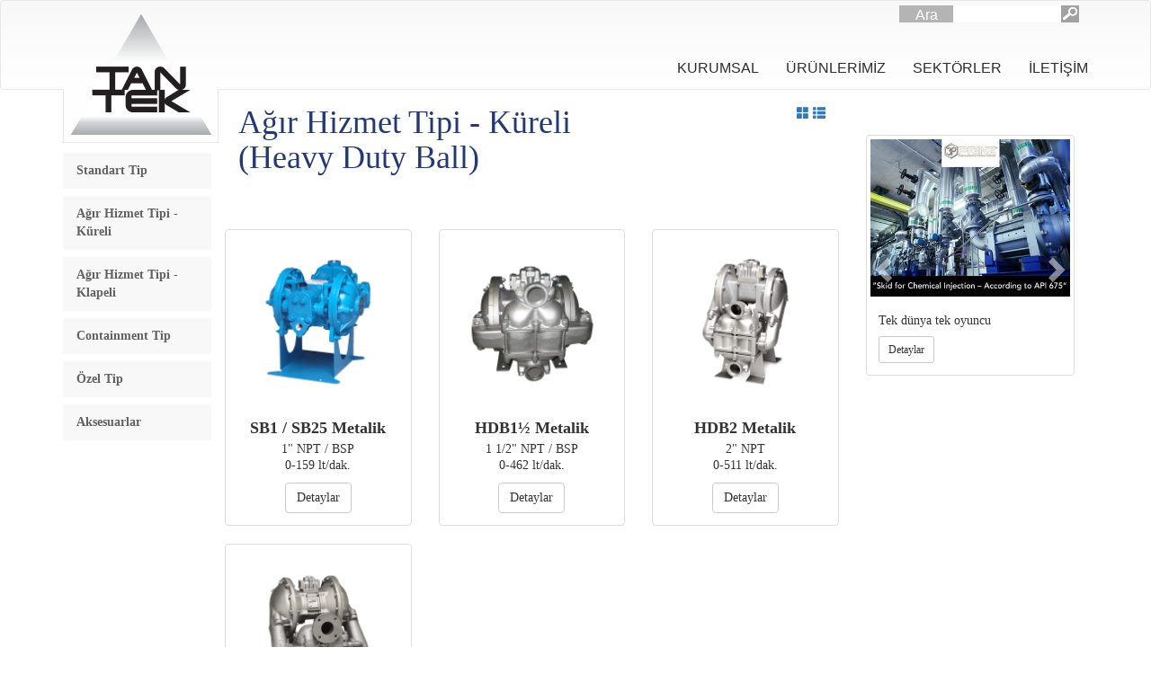

--- FILE ---
content_type: text/html; charset=utf-8
request_url: https://www.tantek.com.tr/agir-hizmet-tipi-kureli/
body_size: 29930
content:

<!DOCTYPE html>

<html xmlns="http://www.w3.org/1999/xhtml" lang="TR">
<head><meta charset="utf-8" /><meta http-equiv="X-UA-Compatible" content="IE=edge" /><meta name="viewport" content="width=device-width, initial-scale=1" /><title>
	Ağır Hizmet Tipi - Küreli (Heavy Duty Ball) | Akışkanlar Transferi | Tantek Teknoloji
</title><meta id="ctl00_PageDescription" name="Description" content="Ağır Hizmet Tipi - Küreli (Heavy Duty Ball)" /><meta id="ctl00_PageKeywords" name="Keywords" content=",endüstriyel,pompa,debi ölçer,petro-kimya, seramik, boya, gemi inşa, otomotiv, maden, gıda, arıtma sanayi, Wright flow tech,m pumps,kral,Sandpiper,tantek,tantek teknoloji, AirVantage, Hose Pumps, perpa, flow, flow metre, flow meter, manyetik kaplin, KF, KH, hortum pompa, pumps" /><link rel="icon" href="/images/tantek.ico?v=1.1" /><meta name="google-site-verification" content="ukBzJV04BZl58PghgtdEUwA8Cf1Zn7Tn5EAjIbTyiq8" />
    
 
    

    <!-- <noscript id="deferred-styles"></noscript> -->
    <link href="/css/bundle.css" rel="stylesheet" /><link href="/font-awesome/css/font-awesome.min.css" rel="stylesheet" type="text/css" />
        

    <!-- HTML5 Shim and Respond.js IE8 support of HTML5 elements and media queries -->
    <!-- WARNING: Respond.js doesn't work if you view the page via file:// -->
    <!--[if lt IE 9]>
        <script src="https://oss.maxcdn.com/libs/html5shiv/3.7.0/html5shiv.js"></script>
        <script src="https://oss.maxcdn.com/libs/respond.js/1.4.2/respond.min.js"></script>
    <![endif]-->
    

    <link href="/css/lightbox.min.css" rel="stylesheet" />

<script src="https://www.google.com/recaptcha/api.js?hl=tr&onload=onloadCallback&render=explicit" async defer></script>
    <script type="text/javascript">
        var onloadCallback = function () {
            grecaptcha.render('recaptcha', {
                'sitekey': '6LebDvMUAAAAANIrzHc2_3_w4QuWV-Ef0-AritCb'
            });
        };
</script>
</head>
<body>
    <form name="aspnetForm" method="post" action="/agir-hizmet-tipi-kureli/" onsubmit="javascript:return WebForm_OnSubmit();" id="aspnetForm">
<div>
<input type="hidden" name="__EVENTTARGET" id="__EVENTTARGET" value="" />
<input type="hidden" name="__EVENTARGUMENT" id="__EVENTARGUMENT" value="" />
<input type="hidden" name="__VIEWSTATE" id="__VIEWSTATE" value="nGzd5Xl7gDGNJvzF+hgQz0Z/[base64]/+ng+wBvzthPTWNpfWAB7U1OhOz29RUT3Tg5/0U7NPq/[base64]/hCseqQAn5cPq8H8a1zKI5uE/aLFsELluSw3CsmdPMMlN8fubKAjrFLGPjbPo7dv0tVzOJk3gbnS3vD3rFBZFJ8IG2c86p61PDpaqE0A3sVOdKhhLUBljkL1sDqzOEqJ1lHHieg0M+KMX8lFKn+ZQGUdVhVLR75E+HfRu6Aq11jX4KYP//x6WN4kp4FP+wWwRk43yXSp5lv50QWk6EVOOIKnWfEh+77cn+J2m0N+fOzYPtOMfG5xeJNDUE1QURTHZQ8G1AH8WfRhW1mfTSEx5Yg7VDf8+tnTDmYY2+ksz+7xlcjMf88a+PNj9Knhr1Qw2kunz61bXmN5cVS4Y9LHsEKE6QoCLQTW6p/SofZZzZxXfiE3NodqjqY7aS7pUUMGj1jN+Dk8d1abaP6ze2W8yrlCqavikRToFoULsoQO+r6a3JXjbX7ytTvGcMY1MJp75aGzxfmcmCO2pffvNJuK3qjjNY6WpL8sAiprGnmmLR6cNdOAndyQojrE3Dhs/vUrKToGX5W5od3c408X+qKLgZ1TxPa/PKUoNnYR0npTEPouhlDaZnQzdPEukS2KpyqCffnjahf+gm3M5Nlir4pqJfktP83/n9yj5ic/waNwBTQpg+JoUwOiU2BamBsgVBTgIXpABipSWSR+pkJDDlp6pHExCG7aOYR1h8zPlmStusXI0spXXJqBOAuBmHPOQhBtz2g/pClynLn1oPsyvwarQ2i7gHDHs8a9+1Jyg88rhoc3ef8LY8Lr5IKRDvZQYsYGAy6MW3CAOsG/CXAxyLkGUTv1+tJg31h1h/IcZYeVRAMLOn8rUSkDsso+6DD94jRdoKARzwcL7lWv11SgXw8rzF3qfh2piRCsTbQo0KddwvLd21rgVWJM/YJ1WN1dDSn+SITqCKpR7HjlnFGfLAYHddR5ByKsZ6awdic8t2Z1Mfmbof0/QKwE5WYj+BLTwhp98kkAm++L7ne1rdY7CBT6CMx6jS/k3+QxA79HW4jmIG4TXytfvJPORvHmw+B0zYlAnVqAR9Iyqi58k9NTw/jX0a9z1+8oefDwKkjwr4ZQE845WoIa/DqMXiBoHp1gB1Bezx7TjN6zKgib7T/qrR2ZLQ36DJalAzgebIFlNE4XDPqQy5LW9nNfx5LRsI3RghnC5ImETIzeYXWeN/iKwWHSWxVGZBA8lSmtf7Ukxzfb3w9HVuJGphfiteELprOd/OIsxDok9vlpKqRdaBUr08P6Q4yjewBaGYh0G2T/2dU/DsT6pvbPcM7oD0BG+fFK6pEefZzoXFrtiZ9Oy2pcrM9Yu9BKWM22mKzmKDM+LBtQKqdisWoSpmrG1p344KjeWxvGaAFiDXN4+DNuQ/58Tovhuam8bzMkOVlGy6WZX4/3f1dW7S3zod0axyvcZUuVtNo7e7qN2jIQW1JR4sPmRmfeRelm81uDlRFlOdh1YQTedIcroDYqYcD3zF+iGU/Ktzw8GCC39+ixngGpPGs9zBzHEd0zbc1UjeoMFPha59TdBqMIFd+iJlKUllA+Ht6lKlSLALYvcDJ+iOKn7pWGfetkpdVJ6WXCC/s/pmSrSywvMr1s9AahlDW3Z/[base64]/GuzR1L8fLGY555/Cqk6kMtTjF9vK6ri6LwUfDWY3JigqBKUrloS4a2wRaeKsQP5ii1qotgEkGl41rKkLTplpM34O6/dS6C57V3i0ovkXTwSgGZzjBkXm1C5PPOmFg4dNxb1k+PuFXC98/I/Zr31v5Cu97lns2wKhfbPT6LF7T6snsSAaan4ZuyDmAFRaiNO2a8XtLuatMriRUn+nqMyqaMfXXuKVuXEKMxBMSHWPw3P+SI0VDVPampe0mYOMn9IoZrZV2Hd4Mr/GnzWiJVsOXqiV1MDSxOamI/b933i8ntXilQ0rDBJI0eSEfwUKycdnVmxXZrT0Ii2jbXAszZ7noPTtu+e8l+8CVy/hj0K9pQH9wRCaqrJK2nZO91/J4YHj/IN4VAD5s73d3hHogciS67OjxtgOYAzVrGU+BJIHmHjDfObe2nLzvgs3MXu+n+rRjJveZZlquhbrFvzbNLNs0ZxbxsaNbIP45sgXrSvjJIJu4J9XNwJpqz6hYwq8+A407N6bUBxgqr/BaI2HG7qbxU7T93cw9rW6WjVGhKtXWgWF3a8AQMn6HFgz1feNOug/[base64]/G7S7U/HaFI7qOu5tiZbtZd3d8RJEVrCaTQtqqMotxxVuRvFmhGrac/c0BOSUHgKHjljMUQGFYETFT77+1P5IlrxwLAbPn0lXoph4m0riCdvxJkJr5F2ZC+/7JICCVhVq1DwJkXIs+ZqZQ/z4aYF8JbyZcPyD3X7AWXdQDnSeZ9wPSoWo4pDcWBXoieFaVc3c1wMtM1belbip8EKnIhbyClvcIhMF+C7QXEEPM95lTDOTK/hAbu/F4wnrttWYerTv47FXZNlrt04nc4PHy7l5Y+hvBJD5jhI+MDxJ9LpHkN+2weDSBZxiVDQ9YzA9UNM+oebsjfjoTb8mxhFf6CRDdM/UfjkcVoinv3cjllqtve5k2lfKLuG23mZQp49xdP67yGo/S2KYPA0tT3PMz33+wT7zdRG1NYWMOOcyQeyTrxQM3xq/VEClZVN+1LmqG2xA2BJKgahs2mrHz46vMaykFHawUJXTOzYxTe37P9oqtaiOiDOQYcM65GnlKts1JCRHAyFgDOjlG3YjAhWw0Z7LaP2UDHhJ5ed3K1z5Nz9rJfrYpaFlVvzhlt+eoHiUul0d9LfLPLw5WvmP4GEnrd9EJ6y0cVINhXNvzzbgRTvcE/TIvcxtxl5Tpklo97U27s509pVrcjQmiYll/axYo9+VZgLD+lSawxZzvaVuYfQr/[base64]/[base64]/QVmB2l5clg+UdmGLFKe4+7ceuKnf5oBQCaESZX7MZr1Fpqu8SVZI5sfjQTdqW+WYzJoUzLHe5JJMZxvEm4CRp6onVCBIKZ4Z48XEDizKwcl59fmCUIWh88EMs854VCSlTNKcUs0ZCu3oKqRf5xjbe6yoksHaPqimO8BLYhih1/PfRliUkFC/Ql19+9JDyM7b1PfwOHKkSGjBRaL3Y6HXFEfQNxkOu6GCvzAdS7SmpoiA6Tzkp1heRWmdgPJrf+UEnhPCFZcIJEvkq5EZ9BXa/nzHUiivI1xIOQJ8jrUhqeHFqZgECsvSOPlxsuqZsLp4hVL35rVNiW750jg/P1YL5FK9K7XkMYzuEnUtAhpXznbdsaYC6T74VJQ7kli4JkPHLj8ZqVaJ349sq/kmNNaPyAn2qxZDUfNdH362+S484jAYJnpSikxzjwsI7/mJpBl7/YV/EK04vEyXJGBs6k/GOkSeHbAGUSRMLxNekPwgOHlDeawHQGLXpPaugFHWCpCuEyhDU/[base64]/AubW5H/C4Rfaq92104rTVN7CCwwakiVMC9vd44vMx1qPjIfB1ExqB6oURNkYYeLFWqmCM/[base64]/4X0tawGWUlmc+a6+ALWGrzh9c5Y8g2If9bj2EAPpK45QodX2qZug1fBis2k/CZy4qeku90pF537ZTjUfnnmyNvOaV79m0lqIY6CUqykgd4YA4MwBr/XnBIXntW38v7vYXh0sAkb0MRgAgZBJnjBatqdfAVPBJLJtZ6ZjkROgNsKQzCNQx6tYgm3Ew1UL0V8bJDRCyRMSXuH7ctCowFbZZt/rLnsAGyE8qrCPW2ffHsbghv+4g9QaZclUs+UDSIoYfFMBG4dNezOXPraBhfCsUt6Ffgahaxk4RqLXokVZSyyqJr6UKa+ptSRkI1oRT8nuNRDSmwETeCSnP+c+paQR+Id5W/EJwDgXfA5nc9tdUJZ2qMsjD8DyuQHt7WmFRezQPcgDlRoapOIi0DPPGWZuTU4qZ5OM09qq+HBRjiNqF6IHciS4SjwjnJ8WUYLLfodDLv4szPWCk5Npz4sOaVwg2SUhRSUJ3LSIW/NjGMfo49lPtfIp/hVqorlQuwR5eZEv8zZfrQPgphogrSYsU5bXmqfLVs0vTlmgiCDHPdbPp2jzmhvmU64v9gMTUgmSMh4Mc15X8lqptSKH/za8aBwr40nVdLNg4VeNXmGWdHnnXXTErp2T+lAlcp6mpz5vZC6ZqjzWWOU0+c+6BnvHzwG/YBeSgEL/aXTWAO+Pz7w27GT9I2Ip9HinlvowGIS9QAaQrJ7nZDxBQIhlZP4Q3tVaBgPBhdIZsabO6lZPLK7yNJw7H5zcpgyweOsFnigfQLaqEkeh+U3nlq7M1pBY8IRYEnUrFHE1TQjGbelnp4MV0LY2cfRQPPTSp9kx0Rm7lKHQqq3WhcLA0I9K0ULBf4osiJahqhAg6iiQuIZ/LlYn/QZlO9w/e3g3dbPEMaDCb/svEcVIneQuNx7wtpIgYL+wNAl5ELsDilwR1O5Yh3Ssk2SznDp2uOvbzrxIJhwF5ftLVNFDWW/uFnsULWSI+0rh07M3jFxNW+AybTM8JDIflkX62PWt1Wcoo/wRj3LxlwllSTYQS0LIw/Nf3iOZJtzGqN6JiJkPTP6K8w6UdjD30E4NzLA+Nqc8eQkkdyp0+04jdj7ttdYyaMETtC86kRAQ7lq1jaEFrf/mipe+p/nlKY3XQOfDpKPL+WeHris76os/WIp4ImGKKunuECyNG/ljES4BVCcNo8MyXh7V1zovoZwBJOLPFK11JYVEPalWhyeEo2N2NZfOAGcWitZbYDD/N6Xb8xI0Auc199aPAv3/uynpeML/bG9xya+4ZedVWHKqCfzJ/ZVrl9uwD7MN7spaThEmN5ML0k1wYvN/05KwCsSpT1bBGy3FH6lZTaQEjwKfMR0ep1Xw6Vfh2TiG+fmm2cH+rZ+bQJ5FOa9xAJZjOXMremop+b06Sk+pyK35h7Gsct8K7APKfW9cZ5Rf53Apxbkh7VIOASkb3Xm31iUVOpnPprS71O7pYN0ujz+zLg7CxT+CITcJKGD11QBjUgh/5/3+NpE6U/2OCHKH5t3iptHpgo2xqjcwT+VpFjWR74kvOrkGrlnwq2f08YNAvSHKnLysy4ZY2IJbPp0/[base64]/GqzDivHxYj+u9IXHknipEm5e84YpWsKR+af3p5fYHehTen3Ha2kmktqwJdqtZ69A6/yhiQyGaRX2vYvO4x0r0VB4X9Dqa5c0rq80oWdlclH09mxiBW3H3U1uuM5F4n1VgL8F/[base64]/Czbu1RZbWd4wN7Cd9rYQir0SV6KdHiSg60ShaTa2dqgT0TVBbue/Fnhnpq3l5DMFkEjzqoGx6dQHzfpjIYlB3m4ifsgjT7uoD6YD8Tq10udWLtYaEZ6tC6k07pT4ETV4VQHa1RkCzcc/RkRN2MbF5P6TTVzVQs3WQWx4+MCXzzrbgy6BTEShQxLudYoSwSEN6KmoC+dbqpdqT9h9YrktBKdZpSE/MqGAhyGxdzxR9COM1O7G8BsUcyBlVA0z6p1rRAjQejIMMvuwOxZ7wVNdeWjYGvE0eJnumtwAn818Zbsg8cLhet+Xr5fLti/NDkJQCjiFxNkm2N8eyrayqtSDBC0MOL5a3GnaG28nLCwYZ1pcMWnvrVOQeicI9WJGI7XOteTFf8YKWbAf2Krem9RJFr5R1bNYZI0Xjs0OEw6MgDWImBPxAXt6V1nDG0xFlzx/uqxDQMVNSEABdQrRhpwnt3wzK3mfEq+8fTC3+XN93Szsp6sZUPS75NUQEUjBLcpFjV3wEos2+/KH05anpGA5GeeMFg1SfE0Gpsz0ituTZSEpum/AReYMr0lRTXyxDoh0E/qE4qWXR4Xzs8sErU3u7ymi24UJ/iPgDCDNQZGAG+KV8WgmDPJZPLY7/x3EZFfyBM+AepV9cnUrs+C3YCQyUJwEk7ByvF24o//MZymKIDeRb4YVjJQf335+IfPIuFyrMtwr4ZZcPaYZ4aaKr3rWWv4ClXHW3/crNc1EUJ0w/XPBUyWzGhANyLnjvaQGlGn3WMpjrrA+p697+XGWXYL1Zj8zHkDITZxfgP9JuAm+IbWMn08QZcm1Y6qs/r3TQ1cZ75xmlf/GumBlj3HedJKmUxuvebeTKKPa592hgIYk3R0fW1V8OKoA04kUCgCWdtohGWLuvYT/gCdK3oJMfCLo4NI73tFIKUb4pDm8vVvgSSvhL61wEgyhGan/pb6Z8q9pobYE+f7SQtkCCPHlBjoOOhsLCpZa2P3gGXmLGME+gbjTkTL7WxURmNY0Im7A8ucr9GZZVl2Dg1bzk3TchrEevIGM3NykkTpDXTZzgiNdzGVmLjPVi2ZeX3k7tbFdpqdCP+cXkaLoxOHanqNyFz/TUbAtdTj0+zGqWzfJOh5xlnpZbOaMQxjQ3Gf9141qNdnn/2z8xVzUzZ7GlsKbd+2M8LXsepDJOR1h4j0rz/wDmU3ouMO4ZoZL0HHqYbyNLVPu8tJIOOyuHwP+cSR/SY9fdIEAsjplSW3j2RcixCCCJjpaF0xkFqa0RTj+8yp+Ur+z7MeRIpKRo61uap8GcpmWlLqtXlJ28HQVIxXruW+HI2vdag01btUsenXI1Pn1ZM3lRyXFB2vGQXS8/r01bPc2gFtZPAoyJtzjcoAc++5oQmeupz2g5oAVxICpn9CZzg+M2TQXYj7pLcsvrsPNR5qLqLBJ1K+0A3S+9TVVpc2Nrj9tl2jD8uYgFzvJNf5/OW2vl+uSQfY4gKNuxCqM76eWwucK7lEug2O5X5wUPvCE8U7ehPzvKooq9DIX9/iVVKVmJQ7fID87CkzD8gdPVeyzpWXcvCNlMXgM67RB2xMjygor3ALAtr4UPgX+E+2H+pHszd3nzNWgvjr7hf8a2CK12zMaswNk2pAAK7tGZmxFpb+cfEDfFn/4Ulc/QTdVL/LTMueWMmhxfN3eoo2K3Wks+R4Q2BafmrlvLZgsIyGEri1Bf50xcY/DeqfGCzECAU1IZcNZe76PClOoLex9x/clKBUkUGLvClp9BakcoEeVNkRmqHR2wvpfkFA7cPRFCU14bVTLNy6YmXRBE+dxWXTckkpd0Vmq7foHrmKHX7PCk87PtyBst9q3qpI1b2WTXeTvJhBcfIVGcL8+AfYyekas4Xoeetj7KMPDDZhQARYiCiaSVDgQsOxTv67h/vbRrrYmKoHvhtCUMPQgcpXUyUHNGw6FVVM+tkp2e4t/mDUPVj1DITH/m3cZdgyAVLtFxRhynTY9TE+peXEYHA+L68UGx3+cpFDx5YdBZfL5wiUnmyaCZeE+2CMU9GtZ52y6gSLyk2v2rQk8EZzkX79Nwh5MV+LuKEXdJZmk+FS7ssDXdXV3JQIb3+wTMPDTB3Yml4vTvrjuSHOxfNQmGrQh9zw05cpndnTtdDy/0zzVWO+lqXQx+7L9p1JpHZo+veCdCvjozb7YViDMDcbQVAWwABx8VfVEi8DVj1sZngU5kytdL7lJ3qadiWv1+E37XbLLQ676Zf1kb6mVGPl8f1HFBUl4EhaxQ9LOepmPoZIoYwtv49ixZgsMZhLtwdLBoeyfLdDPjVyswxh2mOu8UZeZ01/TkCNb//iEsq7YyAvx5ohMXUxccbDEsaMvAYXFTfNCr/dRoyMoC2Q6+9S8JyDcMahpySmfe64WoWylnyPKOdqKBVUyShsi2xy/[base64]/H2ehZ0tgFs1zpuliGqbY0mlC2tsxMzgXIeqJs/VIxUmTkVyvtxXgv1M+9v0n96tRBwXRke4Sekj6pHNDbbcqyWvHNR5RF8cOQ8IJv8gzeGcQuDaDEEWdsBW6pNIhqIVyTJC6DszKydO/bFTC8U998ahxuhGEKjTlcguNMdxNxhGatFzi47LCFTnm+ztKNi/oWajfCiQriLmIwBpWwkjq0sq7dHEkuurojxf2FyGSXSGZ5SSlvb6voaS8fCuUhjmuyq/zu+UvWFmOUvJYhGFWuYFTnXeBculrWjKMUtfUecHdm0t4D9RHY5nBMdVGUEDM3fPUTGNcFK6PPAeIlSwfXr1RZaRTVgRK7cWbIa07uVtjJFuCqW25T+tfb7av8gHDgMKhJYS0zRnVZz0Z2gUAbUERtzVd2LbfpJXKHaND4sBc/ehPc7/dlrLyVvT5jcF1E2WLChEF9lVyd8Uon02vELSI82+jS8bwb2bF2ymquGpA0IAxxbX/bw7+5vlSxGfEpoVdP2YBlkewLGHa3jqbUP9hFkvF61l426rfCTFY1z/mKcyJfguCvMVPD7rygRq61vkn8O+5yswL6y2jRfEdUavRopBjz2NqziS8LWe8/wkGSppjXRchUq/0H1XNW3zCRbTogMT5Bgx8w3nGCL17kfPOgJoQo9OvIFfpj0W9JEaZkmCcNPIscN44BrcvAJEXixDZsN9LOG1RYYdTIJZRAgQO9XjXoNicX/pj+RhDZXxb35H2+3JBAzaQzDO7RceAANvmw+iYkgyS+sVn9KsqlYOh3k/Jc1T0ub+AdccNcuGC9ZleTVynURzyX0BnZ7nQ1M88JE4wBZIKwb4/zGHSQEiiiU6GI6XVAUSl9eme82O8CcHz7CIUdvTib5kBYfjNgf9YlFcWaEmcTCCinDqo/IEuWy7OowumV5H8eRLb+qPAUew6p5cCo3xycKm//Vp2O6ou0WbXTz6GNAB4F84oX44YM6OyANeZljnPtMzbShYn3IxZ2zfN/oxxf13/BS9Zzn2CetDFtL8OmFZc8SjCe95x/Tpi6+0ZPg1TZ/WdDqHgxskPkCL7+SqJw1tpoeIlDTz4zhr+gZ6UVHQtjGhGxJG4DlrkFl1KT1BL/xqRk0RLsbW8AXoXLjK50mcyHLaKsGKPwemT9AsuzIDdugZ1omPjcAki/lZ6snBI6/v4Ai2yzH966GkMr5G3dkpRk+yLqCMvUrj5/mS57yVCHg8SLKP3J4Rc3h/iHdDfJVYWUy/hzdorbZpIv2JzK5TnBTq8t6mBTRmXlndvTd7h4SkRE8WhJrCpXhPrRbmAsJfv9QG/o4TjMFuhVfzwYu/mtKS3gPDLdYS1te8SELhMQZiip/HFC3pb7gyoJ9MGXwYY2mt5O7KqOyGyznR6sSItNvfwyb+jas3ts4/[base64]/3s//SIYg1Dmr6/LXvchqYaqxic530/yx3vdcdgx6u8FbkrWTpO2unoEnY8skSOLM/1Sy7oW4O0DOaHRt9mQ8hZR89yhbTi9ej5wP7rcqgiWzntab8MoJwn4bNSpfLYJKpleeTlDmgL7EO50EFjiO5Ko5kW4Evj291FQG6ev79iDeZIHt//ST8pReGsAH9Xdp4m7AjEYzY0B3hnnj8/[base64]/pynRwsGgFfS1hwDejytzTV9T3RjxWF28rKHe0Fwm+43JDyjcAaimW8mRjOO23/7hd0AmYYAkSp6AJ40W2k6DV2foskQ2VXjHajWXoNaK3P7SNwqGdMVHBTeJ+T5nTYQjZifImXxiY/L7LofM/qJ/3etxXaHGOt0oUquqj4vt6WbUBQaWUNNJwrhuAcsQiDsqPpghAMrxwpumKYUws2tXPewXhj8zEKC/QLD62uxE/7xLTB5C4/Zz6mhJnQTliWaJM/hqpi7DQZyQUcmNkPNpYb9OFtTwHsxp//aDIsRrFSv74cptS7bwzqJUO86XlhkCZKQkCZtU1I07lizK42PNEDO8Sqa5Pbl0Vz1vl9eO9kOP3OF5HvL73yBTaSB7hCHhapTDTjRiA46JaSJME6in/mRpkDRHU9zKWaWNETAS4BN/RhU1+PfSLEjWaullGdHt75IvmzKvTLUNnUA0O3audCP7/DZST4ITUkl+KRdXvvULYUIggKnA42McIw7vwytEfI/KcBBKmBXvjx8E+W6iljbOqGxRhuS6dKENHnl9qaEBreg5/F/PO7tooPcMuyXiw8SY+5N0Hebqg6S0EDWxPTYa0gZuA35eq1P0H72r4IF/BhhkF9iSwu6Xv9cyzDHsAhV3o2er/[base64]/m5YxWfX3RbeIyF9tcuVWPtkFqa3c7llLR1BS8ULNQIqPQ2e0Wegb5S8rSagAqoN6NpphRi6HaLDPECP1CPll0bn53YC/n2pyxCRzgBptBTT127ZfRW/mVyTxlwUTBFNfDoYpbiYha+XFVSm+8D4giYnwH5ScDt6Qoq5i5lPqD1LUt7/zmxVkFJzegSNaxIfV829yW9ORikbQWGbrVDDhMcRLRnBSVI8eEsG60xZyALct9F3M/D0WKY1wAnEEIFP/MUrpXem6B6tgV8XpVUu639EeCdHotD6eJU+X4NDqZ4I2iXofQVzyNRVuLFoFFqXhehQMQ7cbPfBPzGiF0O1x898Fvz6dFLQlb7zCHW/TMXKF+aWWp3fgoydnyQeS1OMWczqrPQwSRO7w8kBMXzP2k5U/[base64]/hLWDavAV+Fegngaf9E/UNjMittguspoCZmxIi4R3Aj5tvVZOiVomA5/PvFZOr2pIADIlu/oRGWcP8jRMBaVO5tv2tBGuwz0GCCTicoXK7G4yb5Jyy6GYoL1atP+E6r/NhPANdVp734k6zKUUdQ//OU3P/Vg9l00Fdq5SdJT6loS/G+dMT9xMDsxibm+1I/5vW7PPP4OMX0kTg0eXBFwhY7A49xK+TPAwVBgqTcv3+7q9s2vCVW9FVNyzW5Ua1ceIWQzH05G5uqVd/6uxZ0bzXsAFlcju/jV1lhi+pswUlp0e0qQdMjDizkvXENl4DiUo17w3n4qiY1Nu7ecpEJCTjB8NFzjUyBMDwlI0u/ApwPgo++f6tS4KdXRbm5nItKmqCz7VnMmFHQ/0pHOPpnAb5RwRBgEnoXNcVpcXtLnG3pWauWG2iqyY5zRtDIfmSAcN++PbYteeD3ZXnawp634HW0Krgg7UYecJjpWyA5wwAw9SOzEiDWpSpNAMPSUovtlOm/+JyrSFZF/PRtSvnXcbSgXM+qtPYZyoeWNWXZdE0pvUmVxlqGyuwlzv34/SuHTlSa7A8oyuk6O2QfSBOWukYiZrICM3bsPgB923P4AZwMd5qylu/nF6GyniRKqHqPVx2Kv7aECf+Yhd/Mxa+Ub3l0khq5q1qxaCAVU0JzAT2zMLcpclJ64mhn9cC+HE98NT+Zurr5ysDSnKwxplEtMFc38KfgAbb/T0CKhKQkCM8JUGrx412uIonEEHsEUf5EWrRj1e+inHEDipymUM6uOcaWGjriQqH7LU/mHmkYVUaqyYbNl/F2hJVrGSCZUxfj0c/v8ap4O/P/PDgNQfd/X1+bFr6z1BEFopJwdLcmTiTtYxRjoQsqnC43fo4TtL7kML4zlFdauiC5ZWEEx43aS8k9MKKveazOVqUJHmTJ4ez0FAIoVbe215D7QN4Uu/600Km8YoSKBcZt5dz3nkR4CncAkjMnv8Wac48Q4b576wkl/OnXDmWp0xslrSq+wVO4bcwKAIVmqyNzcVM7DXFFkK3QzCtsu6WoUvr3RFPRADAh/1oO2Vr+lnEZrSCj0XYYCCs4PRDbx5M0Peyi+Ja42BT3N+e7ZZj9gKN1WJZ1sN+q3psgAS4Lcuqpe/05pkD2uTqhdDxPTJ3h0ZML/H+JftGGqUNrtFU5/+zHs8qWRShjIUpCCNeMzJkcnFMvBqojuXyk+HKyq4vmYroaPER4CdZnvVWVDJA63wVS5Hk6dsAwgfYUhKvo9KIjCoHOpCP4UXkX8sJn36Kqgb9R5bgv+gAn0YPi45WLklAExBwmUmToc7cwK4Ts8CpYL8H9c5J5+2lqtFPo7MLcq4u/kjQ1BrxFSsX3ZFX3dKJUqAPv5+sIMBJGGFbfTUZsiaQNAbUMCG2vTtsa4hsR6w4p6+j2ODWdYPlpBDCgP/KmqZNoVfYFRsxkHKCd+Z1bZUVULvWVsFR1U239lwP8XjB8t5kpgrjQF+H1tROIjQGbuqLZo3rWvjRV+jG8Xp/jl/DCtytFSSCl4iVDjfICL11OokLVjLdCjwU/[base64]/Bn+ga6QDg7YK2YksDBC8H0Ekuvcy/7713U+KJkfxqZrkqRHz9Nj4SdpIz2Wq9ykFetqjP2Bp23SBviBxTbKxxpFloWLFxL8PTEuTB/99JcVVEaqGpd7S1fL3mn7p9EIuye+lQMW7Sm+LiOyQNY4OJwKd7u0mIE7+GyU/RvfOx9PIZ6OMz6TFLooAv8YIDKRevYAaegpLON4dcTwMDE9ShHm19Kp7gcJLgpSUY6SkIkbhyi+yhQ58zqAv5yBqzWL+MKuf+VfMSMGWueFehuqEp16TqIliGfJ21gdySDcz7AUZ/SdUNBtQjVTShAvXJ/lwA0RU3rCN5r9Hgp/uJwaNCxA5CFsNPJiRDVx8zgd7rH17F6ZNsKQSKJ4HT2PVMwNT7+90/U5RbQM9KxG36f79u8q1KUBbznY6IQaiqkZ1+fkwtGRZtlI7RgVRFtLZmaZjxBLb2ivniJPRjOMg/MZ8fQZKTNuTtORvJ4mRxjzPozoQFT2Cw3zBslJ73akGsQc5XNqg/mngK179FAV8SPJjFhU7K2+Ms09Cl/9XbNvqt+8RGq8r8G0dn0N/sGd1gcQ/ZkJiVG2JEQWqnCj115n22tEx8Fgu0BDe4mAqQ1Ws66LHKgt4Y5PRIUa7S920oQk2SyNlZ1qzsBFzolqY/V9mnQ6WALtplTQJXxYwJ5YlerBI99tWXIBiMNl0Hp+2pJcl8oWM65k62/HrefuHj3vaBq9Dz+yb4l7OPlNp8Acdo4MbugE1QiuwgrkiSCZjhUIwWhr/Q0rVIj1nl06EUSkr8cgxcYWlJHmA0t5pu87JDO8AqWq7EiKWLJbiRY3kVtYSznv+Ti9Yeja8giAcz7mdFoCIKb5jmOX41QGcOogSFaQAn6sgtJOM77L30wUXs78dtQGJ7ZxNrAQOGlQuNpktvPyP+RMdKkKDsidY3X1/MBGTn1deQOM4zoXX+znKiuO9oHybJIM3j6+mWwA9XauKWo8j2V77C8rjH4JfvGLPpaW1NyEi2PPtSGZnx/XMPHG5mCZRwKDEhazUDWYkSAnzAx+kAbq+4ENnuuCBBE2aT4/zw4xsdPzn7WQeU/k652l1/zGkphk4qeZzfxjtfRdUzCBvTAsBK1BLBksSFdek9dXxNKnHvtSsEoQGUUbZY5PYrnb18vpQqs5XVIKsxrRaNWSxmeqQ4t7Qy7h0PcfCohiNRRwhUrEZIfC6eDX6kzMJm/oceky9CFWHU++NIZp42YqKCIKnZZkrnvk1z84e2e26Dx+awN1ZGCg4H7abR6Ey/Mm4IzEtMuJmSOMA4Z+4IOp/T5Kv/U/wYmLO89rzpu9X+/NdWZvQMzwn4evtzSDLW0YkLlB8oigwzhZfEBd8+JRjcNDvNImoVUkbDuFny4uMG8yKTmlP5eeBTiP/w7ULcAM0QhC96LNwmtjwd8/PySPtO2xeAFPlHouCgJPjfejuSG259o2I4BUtzlsqZ7OIKXtTOrFEwx7j5wIDWPVuoVxr16dha6UI1rHm7SfmzWntZXATDxTaW+PHnFhz7MZyTCt9ZzWWj2JJ+3//28kszO/wJMAWvKqCbJ09QReNLaQPSlAwvikmiK2yxE6YXyZ5pp8hpjDf5IkdtXIHDkEBXjVAzkur0O9soWDayafUbwEVMIg80OfyEuwDW/i5Y/QT3TBPRzvzrApxi8SnxNHzI/ASXky33eZ8TKHlVMIIktFM1X9vKlM79DdL+PkS9Y9hFYeP5E6a/[base64]/ohtvjo12KhsN+3J4flsI3Qezh2NioXr/ALYz3p7YzmEhFmDSHPyTnDXK27IBOU2BnX6Kpd6jzmG+KtYZv+jT/trLGueo6e1jGAaCU4t2Jdgo8X9/HrIxdpUM61q0uSChdEoczWwQQ6FdWyL/tTFV+x72UyIT1FuWfZz3aFybZvy7Kd+nQq17X2vefd08Jk0WSxPEm28hgs98q6h+XuTAnpZz0aGw7zp30yGoMFX+qV3VVL0klm892Uvb8IHw7AOjYpzQY3DfeMcpcMajYcYo4P94EFpsxYxuN7jiOpc3Fpi0DOWCdaJgy242MM/NNjjxAWUYQ2xRLXoxGW4Wv4YUjqQjwCUOHkhbf9069tr5YDGa7UQ6JihNRDzOm/rXf7c6MYHKIgM1I9dZc5rUdi+dfk3UVoJ/[base64]/pPLZ7GkL19u6KW4wyDWbZod9e9R4D7OetTSDu1i8xunEB3FSZMl51b8SasW42boHZgjWg6FkPsSJhPUT7dSjtpu7vKd8Q1DB31rmCDCa+oIN8qVEYqKNOmysLBDMRuLc/1g7LMeIhiE/b+gyikY/0yhT1noG5Nj7vUw/wUHcQcQlSYAy87KkzPRO9ar6EhvDRe6ayEIvrbO52mXvO0L8ICqVDg8eQPvdH6bCnQLMaTIV8CyCGomSKyXBzm8HSe4qMjGuQnzLcdWQX6turo5nZAb2whXIS3YWentU1mIYXD8XPxpdOVfXgOr5XdgEZvTzVS7tPMARfp6H84Ues/do1ymbXgLcR1Lu5ituNWmwAijEilGubSuRN80P8TEqquJ+mcv4kbTFFuZn2TVLAgsCcKtafbzpXBiFky6citYhODYlRMyXWcaT6MA5IMec/VC3nPX2sE64LLnU7Jo5Or9jfbEP1jgwheB2tdrW3WXHAVmBaSjykwN7LXMlM8446ugCYpI4dAiJJGgZI1cHz3g089Tf0yVhq8JH9WytyjBZFoYRXcu1H13IEQMWtMxnRfq4jPNA9L6hddZmjXOZKYA0N1+LtJfHx/Ysuvnn6NvOvVCWh2bLE9nrX8cTzhIyQozW1V9eFZxxyBx8qjKSJd86d3eRWUjuvmS/S3qyfrodrTUatDZH5KHtuGyNNsIET+VmWgGu1RJecdh/tzQnr7XKji0sT/BA7/5gP/uO6uBQLpu8pAzKnLMmCN2QmvP9/FpQI6W206P7CPJFCWVjOwXdyUWZ5kkkTzSIOKPYDMp7QBtdL/kXV3hAdBnhy6Wv8fUJSSjBFEIlg/dUMoMQUliJdbDILPq/R1gWeN4+dBDj3jl3gX8uBYFIzuqwiys0XgRUxkycX7CzB2KGNwMVyRSWr4qre7Y9LfX7O/NHrU518HXwy3i5NN/QAsQJjPuLXWEPmRwn5HE6xNuR7Cz8vtcp0kugbe2vqmeQI/Nj89aeBwHHk7qKgReO1n2L+5Ak6e4zD9dewlsT+glPxKWaybqiafBOGXgQvf1nVfHuW5/KBDA2UUPyxdzHnEqrUVIux438KAq/y/ycIcuT5iNnDhgjpR8wQx4zk+jiS2w8KFh5PiqyMBj7QtUmqLeDfT/85AYd7idbwOzgR34ctDPPh1MbE+RHfAR5o1ZRE7jF4a/Q0Qk1TAigi1GOW/WJZkil7KJhm1JO6Dy+BIlC6vec2/jrUzyiBREg/+SCA4ulmtk7UH3l1X/RUYJmqj0nALTI5UnUxiUSid3QrW+2Mk3z6qQ+QLyQicxWAj6Z/ynMNmr00Oy2LGGj3qDRA4b/Io6dxMg7jsrHyTWLJiAA93MS0N1Oo/mClFYjwEMlFVBLIBPl+7My1bvTXlYJYTiIqeBgh9j7mlrUz7QzOnlr43uy1tLXNWCrYAOQrvWXHVelWJnF0ytJzr51BrOyXSaVdmEFC68/BIKWR8s3iM7b3kdFLt8aUnDCnc0g++zV2ePONXEswHwOc81zDwf7Yx9B2nWvPF8ZLgMojPAXDWxV6MOwvJn6xd5LvvO5lJcb2oY82ofjAsLebhq1YdTCWcwSqSBtWRTycbZa5oUU/MsDcv94jalRLE7swkX8RZ/bTUxduybFSroAv3zyK/CEo3Sd/nG3ETZG2AAsD4NUg10n2T3kQiiwe3oiksvqSV/rxYMvC9cNgQjuiIK/aDHDBitRXHCeXnorvxBrT82fZvPfRSY2wCMWL/pVUCGyaVzxOVLovlJYEAwHLcmT/GD4My8yy1GV8w2D1/FpGCzggkHgifwaJ8mPSe1dPreyRAgsL/txHG+u56uqnin2RUz6bUZl5ks0Ja+Ccl+nfF/YG4IxHJKPuYmVVIyCsa6/vfLKXOE5ZO0je98/0vZ7zQAroIalmMVmEHOMxt+iRkKhqOHc+2t7l6qn85XO/8MHqlH6uGLF4gC3bjdcSWePBeumUE4VuvWoVMzPqq3KhzW0oyT0klj++P0AU9g7qn1YYsy8GVbPqy54z1/q/5cHyRcbGkIgFK8uAe6xFFTHzvTFX4pPck2TcilFfUFOq6djtcMgDWMNV2XhGFalXVk1dMNzHEFe1v3bcWIJM04UAms5bOG09CVVPKpTxppkcRkOdQN+KWMhBKe2wWqay62J4avnFQt76Udc6/ke0f0QoRimaQiJhfFwuQmlIbDZwJzO5rj7KYubMJTimFmvkhmB1fmCMna3Ag29aZkVJdoJ14pDyh6mCy3dsnNO7nnd93iRFvFCpgSfIlhnr/GZ5wfRKp7qdUUnvRzg96GFOMIznTAilRz5R0vBYDcdnfNR5M085iE40pUz1HldvOcg5P1uX4dxT4B3Pvwfg/IMcgabmUdc3mRlroEAMhfLvqB5I2A+xLUhWVIxZOjXd2Y0STBvbv3Dx1DsITm4ksM02PN00ULtqvMD2e9pDoXcr8L6kdInq1DSkIj66M5erFhcCgtZ7pOVZmqnwJKKyk8txHiftRvoC5BdbYUjmepm3nZjkSIfMp9q2cWyC5EFGJUHfox5fg1PrhFku/tkAHhoN3MCnTpfS7lIK+Bpzs7T8JiWFJpUS5Ee3Bmr5jkQERogxW8bjtnVrDknh/Grm7tdnANM05LWaYrswN/S/oQ6xobgxe2UNPvXEPN14XJl9xhk0aG8aVLYA+8PXP4/TixaQwU1bq4f7vvbHiEmOYmxxH+k0HDjE+LgNtHKloIiuk8gyvKd+PSz4SnHIwYog/8WNpcq41QMquLHncwGCFWsiW0yMsgTQAX3WwtHxnhL4jEqz5e/iaTv1qsu6UD8Alozex2EMaxdnyXKxK5j7C/p6iu3SPFJD8X5NnYlb3CjgezM6tdai6jw98lhOs8eZogmUVbQLdZVg/+XxD/s7WaEJ6eQTjaO5eXBOaJJzDxbkMNuxWS9ftMtuXLfjBrU5ko3DM+Wx3E36KORILV6iCRJt6nzlKJ3H3N+H+aNtm+YzfZ0x86jKeLm8f+yzM5kThPrS/uLgkn4DESl8g2xHWGFad/MEz0ompogNnd/[base64]/DKgsapNC8Fgc+fIjSD/LbmYA0SdEhstOVZwf06iUofGEE50NREBmQPj3iqnhOHGR0RJwAStMLAMYJ0ld4uUP39snNkjNCFgMh0Ij//Uqjo81JJvUI8aqiWgTfWTlqxQKvxyyCuI+gNhL87nqa8WnIi4GhhTIuJwVzqu5IVpLP1bwBFIKM+U8nVBvsyPU81bPoCBQL8Sx07xqtKkmk0HqD/npUTvn7ReGe2bvIa1HBeKpcgnVJXT3BMk9EI6UmS7m1TGaVYTlKg8IeHLqUfF1Khwrl0WA3rAERjUvpdCPU+ZBPeAukma9oY0Po8Hhl5tpWCTUT3OC8vwqkP/EZyCNNfVx1KcVnxt6k/CNRZhwbW8AJfhY7pasa5iyuR6ae9MqnnmwAQNNlseZjPu85pueUPpXstk7tJ8E9rusB8X3ZJLKQMmCQePk+jEqx8BynDwaAv/fFQVXw6pHxtzeHhfcgJIgTRoFTXjToxRAdMLQgjgk+AjghTIvoHTZww2DJL95sd8fP4/t+JrCAt9XynXbkM8Q+MKrG3jDpiYP7gBqRU9x6sj4L6nkN0A3M8rQF1jM4f4GJ248NMDrWi/Tfp1m8ujMG+1yeItb/2Uc/FiLs4/9gaNkEbvRPqIab+QKTYg1L5AOJsv6xw+Rjpt348ErHaQeKEk3XM1zm1RuWBTCDaC0VFPNFJJNJHWIAwmU6/w/I5g8Siuw51y0ZyLg6L7bdHi/J+56PO3gH9X+427yLCfdliXbtIEAEqWI/QON5dyoSazy785Q2kawdgr6nAQx044r+f3v0lQcUW1H7lR0upRnkMfpRaykiklAXkEmA5dzpJ+sw/8aVUYZBbNSdIiQQ7CxB1NvVJLAy52oOa5Yq/ga/YwINW0bl7KQaS2/05FFpFydQptpCBVdhREIJTnIEIycmlWEY7IRDa75cMwaolXKtlFeFPHq+Q2pC74U98nuUp2iNw0CnRrHFpH5fGJmJgmknkedrV5KjaU871KlpNANgi1sLJfqBIlbZ/aVdqlxUJccVazyoQAjEkvL8nXsFU/fqYOpRInq5Nk3YuimP218qc2olf2UMxxQ/15ZKu/YXogx03cJH8eOm+SjM3waLkFh1dahwwPvqwgAo9gHXtHGnDdluA54o87iEgu7wMgL2ayQZuy1c9620r7Z3zv6Rc5KY6MURsV1di4gLmmT/6eLHQLRMAqNZEqJN8/uDXg7yH73dpMb69TBKOD1C3zv++WRpu6GDs+jb9j/VPh7E6TdOk+z/UuzI8eos6GMctsl7P41K3DBJc3es3U3BGED6wU4dH2aCfEXdBF2B4GiY8SyZ3XI3x8WoC9XAyKyRgsu31wq4rY2ZQwRiqNsLZkpF57Vsvtq2bXBU35sbTKumWTkkpUQPgCyXShYNSNim3Uxd62/ItdLBf+N4yLHfYP6ov18LBYigjg0jAQqQTloMauPMfDBTpc2La6oiDc9KWQ7213Jfwm59DhdBnoqcjPDOQ2k96CW9tpDujFrGZSyn78yBUpye3nZtBOba6BMx5Tm9mZcHpFo6DHH0uXbYEcAHuBY2NMpiTDDf49k7T5ZkNYbV7UwT4StqKdrcI0DjxGIkjb74bRQ4g/3QzICVN7yglTX777L72ESmls1Bvq1SV2zDgGVB9IcZSHZWA3ZLtQ3STuI4c4MnCLDD6ipggwHn9kJARQmCR9QfquQmaNBf4WDiSTU6H8pjkMMLf8XpC/t9hZ54+qYLFLNQGsDRagV0sW3nzcnJCP+r" />
</div>

<script type="text/javascript">
//<![CDATA[
var theForm = document.forms['aspnetForm'];
if (!theForm) {
    theForm = document.aspnetForm;
}
function __doPostBack(eventTarget, eventArgument) {
    if (!theForm.onsubmit || (theForm.onsubmit() != false)) {
        theForm.__EVENTTARGET.value = eventTarget;
        theForm.__EVENTARGUMENT.value = eventArgument;
        theForm.submit();
    }
}
//]]>
</script>


<script src="/WebResource.axd?d=t7UOI1s7SmgO-NNp2k2xPQCGgfYmMLLobVK1Hexpc4-LXFjSeM4NaxIHwT45XBRFCosH5AKtl9qFfitfH-Ndt078YJQvDp96e2KBes0IHM01&amp;t=638628315619783110" type="text/javascript"></script>


<script src="/ScriptResource.axd?d=H3LCZ63PZrv31qyjAC7a0wWFkOA-YZtviGmxiQDIXMjy2Aq7xNlRbaxW-th-CY0ybbXlV7Uzbd2ETtMbPYzk-WMp142LLjzNLkcZySc6E4nPbs2LfXSp8sftwoz9JevMwQXP6a44tnnAR-h1B9gB_z8ACw2NwrYnf3PE-eesRdI1&amp;t=ffffffffc7a8e318" type="text/javascript"></script>
<script type="text/javascript">
//<![CDATA[
var __cultureInfo = {"name":"tr-TR","numberFormat":{"CurrencyDecimalDigits":2,"CurrencyDecimalSeparator":",","IsReadOnly":false,"CurrencyGroupSizes":[3],"NumberGroupSizes":[3],"PercentGroupSizes":[3],"CurrencyGroupSeparator":".","CurrencySymbol":"₺","NaNSymbol":"NaN","CurrencyNegativePattern":8,"NumberNegativePattern":1,"PercentPositivePattern":2,"PercentNegativePattern":2,"NegativeInfinitySymbol":"-∞","NegativeSign":"-","NumberDecimalDigits":2,"NumberDecimalSeparator":",","NumberGroupSeparator":".","CurrencyPositivePattern":3,"PositiveInfinitySymbol":"∞","PositiveSign":"+","PercentDecimalDigits":2,"PercentDecimalSeparator":",","PercentGroupSeparator":".","PercentSymbol":"%","PerMilleSymbol":"‰","NativeDigits":["0","1","2","3","4","5","6","7","8","9"],"DigitSubstitution":1},"dateTimeFormat":{"AMDesignator":"ÖÖ","Calendar":{"MinSupportedDateTime":"\/Date(-62135596800000)\/","MaxSupportedDateTime":"\/Date(253402289999999)\/","AlgorithmType":1,"CalendarType":1,"Eras":[1],"TwoDigitYearMax":2029,"IsReadOnly":false},"DateSeparator":".","FirstDayOfWeek":1,"CalendarWeekRule":0,"FullDateTimePattern":"d MMMM yyyy dddd HH:mm:ss","LongDatePattern":"d MMMM yyyy dddd","LongTimePattern":"HH:mm:ss","MonthDayPattern":"dd MMMM","PMDesignator":"ÖS","RFC1123Pattern":"ddd, dd MMM yyyy HH\u0027:\u0027mm\u0027:\u0027ss \u0027GMT\u0027","ShortDatePattern":"d.MM.yyyy","ShortTimePattern":"HH:mm","SortableDateTimePattern":"yyyy\u0027-\u0027MM\u0027-\u0027dd\u0027T\u0027HH\u0027:\u0027mm\u0027:\u0027ss","TimeSeparator":":","UniversalSortableDateTimePattern":"yyyy\u0027-\u0027MM\u0027-\u0027dd HH\u0027:\u0027mm\u0027:\u0027ss\u0027Z\u0027","YearMonthPattern":"MMMM yyyy","AbbreviatedDayNames":["Paz","Pzt","Sal","Çar","Per","Cum","Cmt"],"ShortestDayNames":["Pa","Pt","Sa","Ça","Pe","Cu","Ct"],"DayNames":["Pazar","Pazartesi","Salı","Çarşamba","Perşembe","Cuma","Cumartesi"],"AbbreviatedMonthNames":["Oca","Şub","Mar","Nis","May","Haz","Tem","Ağu","Eyl","Eki","Kas","Ara",""],"MonthNames":["Ocak","Şubat","Mart","Nisan","Mayıs","Haziran","Temmuz","Ağustos","Eylül","Ekim","Kasım","Aralık",""],"IsReadOnly":false,"NativeCalendarName":"Miladi Takvim","AbbreviatedMonthGenitiveNames":["Oca","Şub","Mar","Nis","May","Haz","Tem","Ağu","Eyl","Eki","Kas","Ara",""],"MonthGenitiveNames":["Ocak","Şubat","Mart","Nisan","Mayıs","Haziran","Temmuz","Ağustos","Eylül","Ekim","Kasım","Aralık",""]},"eras":[1,"MS",null,0]};//]]>
</script>

<script src="/ScriptResource.axd?d=4yWD3F4dLTvVLfACt_LbLMEESLOrxTDTeGDF4R-VjviZPl33XsJq2uc3G9ZmmEIrNGH1ej4GRCM5e6px8zzK_JuAxhj802WXg8qo4J4dV50H4KP1QwzLOdqoog2UGnxbz08L-mRNs-Fmf-dcYnP7iutenrIUU5HW3A4swTnIZSI1&amp;t=2a9d95e3" type="text/javascript"></script>
<script src="/ScriptResource.axd?d=bTbk90EGp71EhFjvppK3IaI4GvmSYsSe4-9-cuo82s1k3NW6WOm6TFYMCkoW4q_0Y95QwnAEPqbJ62n43wVbUGpjwRXr8hXBUrvfv895G_zBDpujiTW19WmOr1j9bqm2Vqx3sGZjSUqk0ie46tw2FD7CNwtEYQj55rUz-nm0oy1anwVEyxFNC9mtuLEWq7g10&amp;t=2a9d95e3" type="text/javascript"></script>
<script type="text/javascript">
//<![CDATA[
function WebForm_OnSubmit() {
if (typeof(ValidatorOnSubmit) == "function" && ValidatorOnSubmit() == false) return false;
return true;
}
//]]>
</script>

<div>

	<input type="hidden" name="__VIEWSTATEGENERATOR" id="__VIEWSTATEGENERATOR" value="AB3BDE6C" />
	<input type="hidden" name="__VIEWSTATEENCRYPTED" id="__VIEWSTATEENCRYPTED" value="" />
	<input type="hidden" name="__EVENTVALIDATION" id="__EVENTVALIDATION" value="udT7psbe8mhD471Hr3ypEhLNMeKWLqtHLhBrzugM7WiCAcMC9/2OTi7KOjnoLqRCrhjIXiO0dW1nUyoBPDDCeNf0EdtceRCd5AYlN6Xzjl+XzKiwNZY+hFDKdZUEDFZm+BiZBe/XHDhiEbGiXsC+SHkGFsrW1U93v15Ety8Iq/lDOULWmGvlZqjibTNoWwJj4UjbEDosNUVHstRnjkoYXpb5CH+/[base64]/3nB5gvXjMEEsd3FDEiAWoy1yt6CSDOvwbeYrW9o8uVjtQvuAN2mCV018qkN46Cp6NsKUKn9Hr+Syx/Qx0zFbOav/[base64]/aQyc5ya73fFW5+My0w2wvP1rnbHkTyEbzrWJl9wkYl7rOUnID4hJKXPk4tW/f4FB+zjm0hfWZb/DPKjSUd62xu+x4xfbqmbFOFddJzZVfDgJo5llvSHysfRS1Tt1aRUNe1lYhKNLq9+EJgmlMN4CKP8Ng96UHEj4Sct5Q+KFzyI7VANV/rIWKnOeA+G1/Jhz5GFMntdIhrtGmBHIduzlC4pLhA+0JtUUf54o2KP7grHvKLV6srIcj99w1020yRYpf/CddPg50BRyAUX9lGQ==" />
</div>
        <script type="text/javascript">
//<![CDATA[
Sys.WebForms.PageRequestManager._initialize('ctl00$ScriptManager1', 'aspnetForm', ['tctl00$ContentArea$UpdatePanel4',''], [], [], 90, 'ctl00');
//]]>
</script>

        <!-- Navigation -->
        <a id="button"></a>
        <nav class="navbar navbar-custom navbar-fixed-top" role="navigation">
            <div class="container">
                <div class="relativeWrap pull-right">


                    
                    <div id="ctl00_pnlSearch" class="search" onkeypress="javascript:return WebForm_FireDefaultButton(event, &#39;ctl00_ImageButton1&#39;)">
	
                        <div class="searchin">Ara</div>
                        <input name="ctl00$txtSearch" type="text" id="ctl00_txtSearch" class="txtSearch" />
                        <input type="image" name="ctl00$ImageButton1" id="ctl00_ImageButton1" title="Arama" class="btnSearch" src="/images/sbtn.png" alt="Arama" style="border-width:0px;" />
                        
                    
</div>
                </div>
                <!-- Brand and toggle get grouped for better mobile display -->
                <div class="navbar-header">
                    <button type="button" class="navbar-toggle" data-toggle="collapse" data-target="#bs-example-navbar-collapse-1">
                        <span class="sr-only">Toggle navigation</span>
                        <span class="icon-bar"></span>
                        <span class="icon-bar"></span>
                        <span class="icon-bar"></span>
                    </button>
                    
                    <a class="navbar-brand" href="/">
                        <img src="/images/logo.png" alt="Tantek Akışkan Transferi" class="img-responsive hidden-xs">
                        <img src="/images/logos.png" alt="Tantek Akışkan Transferi" class="img-responsive hidden-sm hidden-md hidden-lg hidden-xl">
                    </a>

                </div>
                <!-- Collect the nav links, forms, and other content for toggling -->
                <div class="collapse navbar-collapse" id="bs-example-navbar-collapse-1">
                    <ul class="nav navbar-nav navbar-right">
                        <li class="dropdown"><a class="dropdown-toggle disabled" data-toggle="dropdown" href="/hakkimizda/" target="_self">KURUMSAL</a><ul class="dropdown-menu " ><li class="dropdown-submenu"><a href="/hakkimizda/" target="_self">Hakkımızda</a></li><li class="dropdown-submenu"><a href="/misyon-vizyon/" target="_self">Misyon-Vizyon</a></li><li class="dropdown-submenu"><a href="/degerlerimiz/" target="_self">Değerlerimiz</a></li><li class="dropdown-submenu"><a href="/insan-kaynaklari/" target="_self">İnsan Kaynakları</a></li><li class="dropdown-submenu"><a href="/haberler/" target="_self">Haberler</a></li></ul></li><li class="dropdown"><a class="dropdown-toggle disabled" data-toggle="dropdown" href="/urunlerimiz/" target="_self">ÜRÜNLERİMİZ</a><ul class="dropdown-menu " ><li class="dropdown-submenu"><a href="/sandpiper-havali-diyaframli-pompalar/" target="_self">Sandpiper Havalı Diyaframlı Pompalar</a><ul class="dropdown-menu " ><li class="dropdown-submenu"><a href="/standart-tip/" target="_self">Standart Tip</a></li><li class="dropdown-submenu"><a href="/agir-hizmet-tipi-kureli/" target="_self">Ağır Hizmet Tipi - Küreli</a></li><li class="dropdown-submenu"><a href="/agir-hizmet-tipi-klapeli/" target="_self">Ağır Hizmet Tipi - Klapeli</a></li><li class="dropdown-submenu"><a href="/containment-tip/" target="_self">Containment Tip</a></li><li class="dropdown-submenu"><a href="/ozel-tip/" target="_self">Özel Tip</a><ul class="dropdown-menu " ><li class="dropdown-submenu"><a href="/yuksek-basinc/" target="_self">Yüksek Basınç</a></li><li class="dropdown-submenu"><a href="/filtre-pres-sistemleri/" target="_self">Filtre Pres Sistemleri</a></li><li class="dropdown-submenu"><a href="/standard-fda/" target="_self">Standard FDA</a></li><li class="dropdown-submenu"><a href="/premium-fda/" target="_self">Premium FDA</a></li><li class="dropdown-submenu"><a href="/oil-gas/" target="_self">Oil & Gas</a></li><li class="dropdown-submenu"><a href="/mining-construction/" target="_self">Mining Construction</a></li><li class="dropdown-submenu"><a href="/atik-su/" target="_self">Atık Su</a></li><li class="dropdown-submenu"><a href="/ul-compliant/" target="_self">UL Compliant</a></li><li class="dropdown-submenu"><a href="/dalgic-santrifuj/" target="_self">Dalgıç Santrifüj</a></li></ul></li><li class="dropdown-submenu"><a href="/aksesuarlar/" target="_self">Aksesuarlar</a></li></ul></li><li class="dropdown-submenu"><a href="/kral-uc-vidali-pompalar-ve-debimetreler/" target="_self">Kral Üç Vidalı Pompalar ve Debimetreler</a><ul class="dropdown-menu " ><li class="dropdown-submenu"><a href="/k-serisi/" target="_self">K Serisi</a></li><li class="dropdown-submenu"><a href="/kral-uc-vidali-pompalar/" target="_self">KRAL ÜÇ VİDALI POMPALAR</a><ul class="dropdown-menu " ><li class="dropdown-submenu"><a href="/cg-serisi/" target="_self">CG Serisi </a></li><li class="dropdown-submenu"><a href="/cl-serisi/" target="_self">CL Serisi</a></li><li class="dropdown-submenu"><a href="/ck-serisi/" target="_self">CK Serisi </a></li><li class="dropdown-submenu"><a href="/w-serisi/" target="_self">W Serisi </a></li><li class="dropdown-submenu"><a href="/manyetik-kaplinli-pompalar/" target="_self">Manyetik Kaplinli Pompalar </a></li><li class="dropdown-submenu"><a href="/e-serisi-tekli-istasyon-pompalari/" target="_self">E Serisi - Tekli İstasyon Pompaları</a></li><li class="dropdown-submenu"><a href="/d-serisi-ikili-istasyon-pompalari-double-station/" target="_self">D Serisi - İkili İstasyon Pompaları (DOUBLE STATION)</a></li></ul></li><li class="dropdown-submenu"><a href="/kral-iki-vidali-pompalar/" target="_self">KRAL İKİ VİDALI POMPALAR</a><ul class="dropdown-menu " ><li class="dropdown-submenu"><a href="/z-serisi-iki-vidali-pompalar/" target="_self">Z Serisi - (İki Vidalı Pompalar)</a></li></ul></li><li class="dropdown-submenu"><a href="/l-serisi/" target="_self">L Serisi </a></li><li class="dropdown-submenu"><a href="/kral-vidali-debimetreler/" target="_self">KRAL VİDALI DEBİMETRELER</a><ul class="dropdown-menu " ><li class="dropdown-submenu"><a href="/kral-debimetreler/" target="_self">KRAL Debimetreler</a><ul class="dropdown-menu " ><li class="dropdown-submenu"><a href="/omp-serisi/" target="_self">OMP Serisi</a></li><li class="dropdown-submenu"><a href="/ome-serisi/" target="_self">OME Serisi</a></li><li class="dropdown-submenu"><a href="/omg-serisi/" target="_self">OMG Serisi</a></li><li class="dropdown-submenu"><a href="/omh-serisi/" target="_self">OMH Serisi</a></li><li class="dropdown-submenu"><a href="/oms-serisi/" target="_self">OMS Serisi</a></li><li class="dropdown-submenu"><a href="/omx-serisi/" target="_self">OMX Serisi</a></li></ul></li><li class="dropdown-submenu"><a href="/kral-gosterge-uniteleri/" target="_self">KRAL Gösterge Üniteleri</a><ul class="dropdown-menu " ><li class="dropdown-submenu"><a href="/smart-solution/" target="_self">SMART SOLUTION</a></li><li class="dropdown-submenu"><a href="/bem-200/" target="_self">BEM 200</a></li><li class="dropdown-submenu"><a href="/bem-300/" target="_self">BEM 300</a></li><li class="dropdown-submenu"><a href="/bem-500/" target="_self">BEM 500</a></li></ul></li></ul></li><li class="dropdown-submenu"><a href="/ozel-uretim/" target="_self">ÖZEL ÜRETİM</a></li></ul></li><li class="dropdown-submenu"><a href="/m-pumps-manyetik-kaplinli-santrifuj-pompalar/" target="_self">M Pumps Manyetik Kaplinli Santrifüj Pompalar</a><ul class="dropdown-menu " ><li class="dropdown-submenu"><a href="/hybrid-rear-containment/" target="_self">Hybrid Rear Containment</a></li></ul></li><li class="dropdown-submenu"><a href="/3p-prinz-iki-vidali-eksantrik-diskli-pompalar/" target="_self">3P Prinz İki Vidalı Eksantrik Diskli Pompalar </a><ul class="dropdown-menu " ><li class="dropdown-submenu"><a href="/iki-vidali-pompalar/" target="_self">İki Vidalı Pompalar</a><ul class="dropdown-menu " ><li class="dropdown-submenu"><a href="/hr-hrv-serisi/" target="_self">HR - HRV Serisi</a></li><li class="dropdown-submenu"><a href="/hd-hdv-hdl-serisi/" target="_self">HD - HDV - HDL Serisi</a></li><li class="dropdown-submenu"><a href="/ud-udlj-udvjdv-serisi/" target="_self">UD - UDL/J - UDV/JDV Serisi</a></li><li class="dropdown-submenu"><a href="/sr-sd-sdl-srv-sdv-serisi/" target="_self">SR - SD - SDL - SRV - SDV Serisi</a></li><li class="dropdown-submenu"><a href="/hm-hmv-serisi/" target="_self">HM - HMV Serisi</a></li><li class="dropdown-submenu"><a href="/vdc-serisi/" target="_self">VDC Serisi</a></li><li class="dropdown-submenu"><a href="/mp-serisi/" target="_self">MP Serisi</a></li></ul></li><li class="dropdown-submenu"><a href="/eksantrik-diskli-pompalar/" target="_self">Eksantrik Diskli Pompalar</a><ul class="dropdown-menu " ><li class="dropdown-submenu"><a href="/m-serisi/" target="_self">M Serisi</a></li><li class="dropdown-submenu"><a href="/d-serisi/" target="_self">D Serisi</a></li><li class="dropdown-submenu"><a href="/dn-cn-mn-serisi/" target="_self">DN - CN - MN Serisi</a></li><li class="dropdown-submenu"><a href="/turbik-serisi/" target="_self">Turbik Serisi</a></li></ul></li><li class="dropdown-submenu"><a href="/hijyenik-iki-vidali-pompalar/" target="_self">Hijyenik İki Vidalı Pompalar</a><ul class="dropdown-menu " ><li class="dropdown-submenu"><a href="/fmh-serisi/" target="_self">FMH Serisi</a></li><li class="dropdown-submenu"><a href="/lmh-serisi/" target="_self">LMH Serisi</a></li><li class="dropdown-submenu"><a href="/lmhi-serisi/" target="_self">LMHi Serisi</a></li></ul></li><li class="dropdown-submenu"><a href="/kayar-kanatli-pompalar/" target="_self">Kayar Kanatlı Pompalar</a><ul class="dropdown-menu " ><li class="dropdown-submenu"><a href="/cn-serisi/" target="_self">CN Serisi</a></li></ul></li><li class="dropdown-submenu"><a href="/disli-pompalar/" target="_self">Dişli Pompalar</a><ul class="dropdown-menu " ><li class="dropdown-submenu"><a href="/gpm-serisi/" target="_self">GPM Serisi</a></li><li class="dropdown-submenu"><a href="/gpp-serisi/" target="_self">GPP Serisi</a></li><li class="dropdown-submenu"><a href="/pqp-serisi/" target="_self">PQP Serisi</a></li><li class="dropdown-submenu"><a href="/gpd-serisi/" target="_self">GPD Serisi</a></li></ul></li></ul></li><li class="dropdown-submenu"><a href="/wright-flow-lob-ve-dairesel-pistonlu-pompalar/" target="_self">Wright Flow Lob ve Dairesel Pistonlu Pompalar</a><ul class="dropdown-menu " ><li class="dropdown-submenu"><a href="/lob-pompalar/" target="_self">Lob Pompalar</a><ul class="dropdown-menu " ><li class="dropdown-submenu"><a href="/sterilobe/" target="_self">STERILOBE</a></li><li class="dropdown-submenu"><a href="/classic/" target="_self">CLASSIC+ </a></li><li class="dropdown-submenu"><a href="/rtp/" target="_self">RTP </a></li><li class="dropdown-submenu"><a href="/consept-sq/" target="_self">Consept SQ </a></li></ul></li><li class="dropdown-submenu"><a href="/dairesel-pistonlu-pompalar/" target="_self">Dairesel Pistonlu Pompalar</a><ul class="dropdown-menu " ><li class="dropdown-submenu"><a href="/tra-10/" target="_self">TRA 10 </a></li><li class="dropdown-submenu"><a href="/tra-20/" target="_self">TRA 20 </a></li><li class="dropdown-submenu"><a href="/revolution/" target="_self">REVOLUTION</a></li></ul></li></ul></li><li class="dropdown-submenu"><a href="/kecol-havali-pistonlu-pompalar/" target="_self">Kecol Havalı Pistonlu Pompalar</a><ul class="dropdown-menu " ><li class="dropdown-submenu"><a href="/varil-pompasi/" target="_self">Varil Pompası</a></li><li class="dropdown-submenu"><a href="/stubby-pompalar/" target="_self">Stubby Pompalar</a></li><li class="dropdown-submenu"><a href="/powerlift-pompalar/" target="_self">Powerlift Pompalar</a></li><li class="dropdown-submenu"><a href="/powerprime-pompalar/" target="_self">Powerprime Pompalar</a></li><li class="dropdown-submenu"><a href="/maxiprime-pompalar/" target="_self">Maxiprime Pompalar</a></li><li class="dropdown-submenu"><a href="/megaprime-pompalar/" target="_self">Megaprime Pompalar</a></li><li class="dropdown-submenu"><a href="/mafsalli-uniteler/" target="_self">Mafsallı Üniteler</a></li><li class="dropdown-submenu"><a href="/aksesuarlar-havali-pistonlu-pompalar/" target="_self">AKSESUARLAR</a></li></ul></li><li class="dropdown-submenu"><a href="/haldor-topsoe-baca-gazi-sistemleri/" target="_self">Haldor Topsoe Baca Gazı Sistemleri</a></li><li class="dropdown-submenu"><a href="/endustri-40-uygulamalari/" target="_self">Endüstri 4.0 Uygulamaları</a></li></ul></li><li class="dropdown"><a class="dropdown-toggle disabled" data-toggle="dropdown" href="/sektorler/" target="_self">SEKTÖRLER</a><ul class="dropdown-menu " ><li class="dropdown-submenu"><a href="/boya/" target="_self">Boya</a></li><li class="dropdown-submenu"><a href="/cimento/" target="_self">Çimento</a></li><li class="dropdown-submenu"><a href="/demir-celik/" target="_self">Demir Çelik</a></li><li class="dropdown-submenu"><a href="/denizcilik/" target="_self">Denizcilik</a></li><li class="dropdown-submenu"><a href="/enerji/" target="_self">Enerji</a></li><li class="dropdown-submenu"><a href="/gida-ve-hijyen/" target="_self">Gıda ve Hijyen</a></li><li class="dropdown-submenu"><a href="/isi/" target="_self">Isı</a></li><li class="dropdown-submenu"><a href="/kimya/" target="_self">Kimya</a></li><li class="dropdown-submenu"><a href="/petro-kimya/" target="_self">Petro Kimya</a></li><li class="dropdown-submenu"><a href="/otomotiv/" target="_self">Otomotiv</a></li><li class="dropdown-submenu"><a href="/seramik/" target="_self">Seramik</a></li><li class="dropdown-submenu"><a href="/madencilik/" target="_self">Madencilik</a></li></ul></li><li><a href="/iletisim/" target="_self">İLETİŞİM</a></li>
                    </ul>
                </div>
                <!-- /.navbar-collapse -->
            </div>
            <!-- /.container -->
        </nav>
        
    
    <div id="ctl00_ShowCaseArea_innersc" class="voffset40">
	
        &nbsp;
    
</div>

        
            <section>
                <div class="container">

                    <div class="row">
                        <div class="col-lg-2 voffset60">
                            
    <ul class="nav nav-pills nav-stacked"><li role="presentation"><a href="/standart-tip" target="_self">Standart Tip</a></li><li role="presentation"><a href="/agir-hizmet-tipi-kureli" target="_self">Ağır Hizmet Tipi - Küreli</a></li><li role="presentation"><a href="/agir-hizmet-tipi-klapeli" target="_self">Ağır Hizmet Tipi - Klapeli</a></li><li role="presentation"><a href="/containment-tip" target="_self">Containment Tip</a></li><li role="presentation"><a href="/ozel-tip" target="_self">Özel Tip</a></li><li role="presentation"><a href="/aksesuarlar" target="_self">Aksesuarlar</a></li></ul>






                        </div>
                        <div class="col-lg-7">
                            

    <input type="hidden" name="ctl00$ContentArea$hdnCompareList" id="ctl00_ContentArea_hdnCompareList" />
    <div id="ctl00_ContentArea_pnlShowContent">
	        

       <div id="ctl00_ContentArea_listdiv" class="pull-right">
       <a id="ctl00_ContentArea_lnkTH" class="listdiv" href="javascript:WebForm_DoPostBackWithOptions(new WebForm_PostBackOptions(&quot;ctl00$ContentArea$lnkTH&quot;, &quot;&quot;, true, &quot;&quot;, &quot;&quot;, false, true))"><span class="glyphicon glyphicon-th-large"></span></a> 
    <a id="ctl00_ContentArea_lnkList" class="listdiv" href="javascript:WebForm_DoPostBackWithOptions(new WebForm_PostBackOptions(&quot;ctl00$ContentArea$lnkList&quot;, &quot;&quot;, true, &quot;&quot;, &quot;&quot;, false, true))"><span class="glyphicon glyphicon-th-list"></span></a> 
       </div>
       <h1>
            <span id="ctl00_ContentArea_lblHead">Ağır Hizmet Tipi - Küreli<br>(Heavy Duty Ball)</span></h1>
        
            
        
        
        
        <input type="hidden" name="ctl00$ContentArea$hdnHz" id="ctl00_ContentArea_hdnHz" />
    
</div>
    
    
    <input type="hidden" name="ctl00$ContentArea$hdnCat" id="ctl00_ContentArea_hdnCat" value="0" />
    <input type="hidden" name="ctl00$ContentArea$hdnPro" id="ctl00_ContentArea_hdnPro" value="1" />
    
    
    

    <div id="ctl00_ContentArea_pnlCatList" class="row list-group">
	
        
        
        <div id="ctl00_ContentArea_pnlProCat" style="width:100%;">
		
            
            <div id="ctl00_ContentArea_UpdatePanel4">
			
                    
                    
                    <br /><br />
                    
                    <div class="row list-group">
                    <span id="ctl00_ContentArea_DataList2" style="display:inline-block;width:100%;"><span>
                        <div class="item col-xs-12 col-sm-4">
                        <div class="thumbnail">
                         

                        <img id="ctl00_ContentArea_DataList2_ctl00_Image3" class="group list-group-image" onerror="this.src=&#39;/DataPict/noProImg.png&#39;" src="/DataPict/Thumbs/sb1-sb25-metalik-93.png" alt="SB1 / SB25 Metalik" style="border-width:0px;" /> 
                        <div class="caption">
                        <center>
                    <h4 class="group inner list-group-item-heading">
                    
                               <b>SB1 / SB25 Metalik</b></h4>
                            
                            <p class="group inner list-group-item-text">
                            
	1" NPT / BSP<br />
	0-159 lt/dak.
<br />
                           
                           
                            
                           <a href="/agir-hizmet-tipi-kureli/sb1-sb25-metalik/" title="SB1 / SB25 Metalik" class="btn btn-default voffset10">
                               Detaylar</a>
                               
                           </a>
                           </p>
                        </div>
                        <center>
                            
                    </center>
                    </div>
                    </div>
                        </span><span>
                        <div class="item col-xs-12 col-sm-4">
                        <div class="thumbnail">
                         

                        <img id="ctl00_ContentArea_DataList2_ctl01_Image3" class="group list-group-image" onerror="this.src=&#39;/DataPict/noProImg.png&#39;" src="/DataPict/Thumbs/hdb1-metalik-evolution-98.png" alt="HDB1½ Metalik" style="border-width:0px;" /> 
                        <div class="caption">
                        <center>
                    <h4 class="group inner list-group-item-heading">
                    
                               <b>HDB1½ Metalik</b></h4>
                            
                            <p class="group inner list-group-item-text">
                            
	1 1/2" NPT / BSP<br />
	0-462 lt/dak.
<br />
                           
                           
                            
                           <a href="/agir-hizmet-tipi-kureli/hdb1-metalik/" title="HDB1½ Metalik" class="btn btn-default voffset10">
                               Detaylar</a>
                               
                           </a>
                           </p>
                        </div>
                        <center>
                            
                    </center>
                    </div>
                    </div>
                        </span><span>
                        <div class="item col-xs-12 col-sm-4">
                        <div class="thumbnail">
                         

                        <img id="ctl00_ContentArea_DataList2_ctl02_Image3" class="group list-group-image" onerror="this.src=&#39;/DataPict/noProImg.png&#39;" src="/DataPict/Thumbs/hdb2-metalik-evolution-06.png" alt="HDB2 Metalik" style="border-width:0px;" /> 
                        <div class="caption">
                        <center>
                    <h4 class="group inner list-group-item-heading">
                    
                               <b>HDB2 Metalik</b></h4>
                            
                            <p class="group inner list-group-item-text">
                            
	2" NPT<br />
	0-511 lt/dak.
<br />
                           
                           
                            
                           <a href="/agir-hizmet-tipi-kureli/hdb2-metalik/" title="HDB2 Metalik" class="btn btn-default voffset10">
                               Detaylar</a>
                               
                           </a>
                           </p>
                        </div>
                        <center>
                            
                    </center>
                    </div>
                    </div>
                        </span><span>
                        <div class="item col-xs-12 col-sm-4">
                        <div class="thumbnail">
                         

                        <img id="ctl00_ContentArea_DataList2_ctl03_Image3" class="group list-group-image" onerror="this.src=&#39;/DataPict/noProImg.png&#39;" src="/DataPict/Thumbs/hdb3-hdb4-metalik-evolution-70.png" alt="HDB3/HDB4 Metalik" style="border-width:0px;" /> 
                        <div class="caption">
                        <center>
                    <h4 class="group inner list-group-item-heading">
                    
                               <b>HDB3/HDB4 Metalik</b></h4>
                            
                            <p class="group inner list-group-item-text">
                            
	3" & 4" ANSI<br />
	0-1136 lt/dak.
<br />
                           
                           
                            
                           <a href="/agir-hizmet-tipi-kureli/hdb3hdb4-metalik/" title="HDB3/HDB4 Metalik" class="btn btn-default voffset10">
                               Detaylar</a>
                               
                           </a>
                           </p>
                        </div>
                        <center>
                            
                    </center>
                    </div>
                    </div>
                        </span></span>
                    </div>
                
		</div>
            

        
	</div>
    
</div>
     
<!-- Modal -->
  <div class="modal fade" id="myModal" role="dialog">
    <div class="modal-dialog modal-lg">
    
      <!-- Modal content-->
      <div class="modal-content">
        <div class="modal-header">
          <button type="button" class="close" data-dismiss="modal">&times;</button>
          <h3></h3>
        </div>
        <div class="modal-body">
        
          
        </div>
        
      </div>
      
    </div>
  </div>
  






                        </div>
                        <div class="col-lg-3 voffset20">
                            
    


<div id="bilgi" class="container-fluid voffset20" style="background-color:#B9D5E7;padding: 0 10px 10px 10px;display:none;">
    <div class="row">
        <div class="col-lg-12 text-center">
            <h3>Bilgi Talep Formu</h3>
        </div>
        </div>
    <div class="row">
        <div class="col-lg-12">
            <div class="form-group">
                <label for="ctl00_RightArea_rightCol1_txtName" id="ctl00_RightArea_rightCol1_lblName">Ad Soyad</label> <span id="ctl00_RightArea_rightCol1_RequiredFieldValidator1" style="color:Red;visibility:hidden;">*</span>
                <input name="ctl00$RightArea$rightCol1$txtName" type="text" id="ctl00_RightArea_rightCol1_txtName" class="form-control" placeholder="Ad Soyad" />

            </div>
        </div>
        </div>
    <div class="row">
        <div class="col-lg-12">
            <div class="form-group">
                <label for="ctl00_RightArea_rightCol1_txtCompany" id="ctl00_RightArea_rightCol1_lblCompany">Firma Adı</label>
                <input name="ctl00$RightArea$rightCol1$txtCompany" type="text" id="ctl00_RightArea_rightCol1_txtCompany" class="form-control" placeholder="Firma Adı" />
            </div>
        </div>
        </div>
    <div class="row">
        <div class="col-lg-12">
            <div class="form-group">
                <label for="ctl00_RightArea_rightCol1_txtEmail" id="ctl00_RightArea_rightCol1_lblEmail">E-Mail</label> <span id="ctl00_RightArea_rightCol1_RequiredFieldValidator2" style="color:Red;visibility:hidden;">*</span>
                        <span id="ctl00_RightArea_rightCol1_RegularExpressionValidator1" style="color:Red;display:none;">*</span>
                <input name="ctl00$RightArea$rightCol1$txtEmail" type="text" id="ctl00_RightArea_rightCol1_txtEmail" class="form-control" placeholder="E-Mail" />

            </div>
        </div>
        </div>
    <div class="row">
        <div class="col-lg-12">
            <div class="form-group">
                <label for="ctl00_RightArea_rightCol1_txtTel" id="ctl00_RightArea_rightCol1_lblTel">Telefon</label>
                <input name="ctl00$RightArea$rightCol1$txtTel" type="text" id="ctl00_RightArea_rightCol1_txtTel" class="form-control" placeholder="Telefon" />
            </div>
        </div>
        </div>
    <div class="row">
        <div class="col-lg-12">
            <div class="form-group">
                <label for="ctl00_RightArea_rightCol1_txtMessage" id="ctl00_RightArea_rightCol1_lblMessage">Talep Açıklaması</label> 
                <textarea name="ctl00$RightArea$rightCol1$txtMessage" rows="3" cols="20" id="ctl00_RightArea_rightCol1_txtMessage" class="form-control" placeholder="Mesajınız">
</textarea>

            </div>
        </div>
        </div>
    <div class="row">
        <div class="col-lg-12">
            <div class="form-group">
                 <label for="ctl00_RightArea_rightCol1_drpSektor" id="ctl00_RightArea_rightCol1_lblSektor">Sektör</label> 
                <select name="ctl00$RightArea$rightCol1$drpSektor" id="ctl00_RightArea_rightCol1_drpSektor" class="form-control">
	<option value="Seçiniz">Se&#231;iniz</option>
	<option value="AĞAÇ">AĞA&#199;</option>
	<option value="AMBALAJ">AMBALAJ</option>
	<option value="ARITIM">ARITIM</option>
	<option value="BEYAZ EŞYA">BEYAZ EŞYA</option>
	<option value="BOYA">BOYA</option>
	<option value="ÇİMENTO">&#199;İMENTO</option>
	<option value="DEMİR ÇELİK">DEMİR &#199;ELİK</option>
	<option value="DENİZCİLİK">DENİZCİLİK</option>
	<option value="DİĞER">DİĞER</option>
	<option value="ENERJİ">ENERJİ</option>
	<option value="EPC">EPC</option>
	<option value="GIDA">GIDA</option>
	<option value="HAVACILIK">HAVACILIK</option>
	<option value="İLAÇ">İLA&#199;</option>
	<option value="İNŞAAT">İNŞAAT</option>
	<option value="KAĞIT">KAĞIT</option>
	<option value="KİMYA">KİMYA</option>
	<option value="KOZMETİK">KOZMETİK</option>
	<option value="MADEN">MADEN</option>
	<option value="MAKİNE">MAKİNE</option>
	<option value="OEM">OEM</option>
	<option value="OTOMOTİV">OTOMOTİV</option>
	<option value="PETRO-KİMYA">PETRO-KİMYA</option>
	<option value="SERAMİK">SERAMİK</option>
	<option value="TARIM">TARIM</option>
	<option value="TEKSTİL">TEKSTİL</option>
	<option value="VENDOR">VENDOR</option>
	<option value=""></option>

</select>
            </div>
        </div>
        </div>        
    
 
 <div class="row">
        <div class="col-md-12">
            <div id="recaptchaContainer" style="transform:scale(0.8);transform-origin:0 0">
            <div id="recaptcha" class="g-recaptcha" data-sitekey="6LebDvMUAAAAANIrzHc2_3_w4QuWV-Ef0-AritCb"></div></div>
    </div>

 </div>
 
    
    <div class="row">
        <div class="col-lg-12">
     <span id="ctl00_RightArea_rightCol1_lblCheckResult"></span><br />
    <input type="submit" name="ctl00$RightArea$rightCol1$btnSubmit" value="Gönder" onclick="javascript:WebForm_DoPostBackWithOptions(new WebForm_PostBackOptions(&quot;ctl00$RightArea$rightCol1$btnSubmit&quot;, &quot;&quot;, true, &quot;&quot;, &quot;&quot;, false, false))" id="ctl00_RightArea_rightCol1_btnSubmit" class="btn btn-yellow" />
        </div>
    </div>
</div>
<div class="container-fluid voffset20">
    <div class="row">
        <div class="col-lg-12">
            <!-- Carousel
            ================================================== -->
            <div id="news" class="carousel slide" data-ride="carousel">
               
                <div class="carousel-inner">
                    
                            <div class="item active">
                                <div class="thumbnail">
                                    <div class="imgcontainer">
                                    <a href="/tek-dunya-tek-oyuncu/" title="Tek dünya tek oyuncu">
                                        <img src="/DataPict/Thumbs/3p-prinz-tek-dunya-tek-oyuncu-87.jpg" alt="Tek dünya tek oyuncu"></a>
                                    </div>
                                        <div class="caption">
                                        <div class="row">
                                        <div class="col-lg-12">
                                        <h5>Tek dünya tek oyuncu</h5>
                                        
                                        
                                         <a href="/tek-dunya-tek-oyuncu/" title="Tek dünya tek oyuncu" class="btn btn-default btn-sm">
                               Detaylar</a>
                                        </div>
                                        
                                        </div>
                                        
                                        
                                    </div>
                                </div>
                            </div>
                        
                            <div class="item ">
                                <div class="thumbnail">
                                    <div class="imgcontainer">
                                    <a href="/istege-uyarlanabilir-ikiz-vidali-pompalar/" title="İsteğe Uyarlanabilir İkiz Vidalı Pompalar">
                                        <img src="/DataPict/Thumbs/istege-uyarlanabilir-ikiz-vidali-pompalar-a8.jpg" alt="İsteğe Uyarlanabilir İkiz Vidalı Pompalar"></a>
                                    </div>
                                        <div class="caption">
                                        <div class="row">
                                        <div class="col-lg-12">
                                        <h5>İsteğe Uyarlanabilir İkiz Vidalı Pompalar</h5>
                                        
                                        
                                         <a href="/istege-uyarlanabilir-ikiz-vidali-pompalar/" title="İsteğe Uyarlanabilir İkiz Vidalı Pompalar" class="btn btn-default btn-sm">
                               Detaylar</a>
                                        </div>
                                        
                                        </div>
                                        
                                        
                                    </div>
                                </div>
                            </div>
                        
                            <div class="item ">
                                <div class="thumbnail">
                                    <div class="imgcontainer">
                                    <a href="/sandpiperin-signature-serisi-pompalari-ile-emniyette-olun-ve-temiz-kalin/" title="SANDPIPER’ın “SIGNATURE” serisi pompaları ile emniyette olun ve temiz kalın">
                                        <img src="/DataPict/Thumbs/sandpiper-in-signature-serisi-d6.jpg" alt="SANDPIPER’ın “SIGNATURE” serisi pompaları ile emniyette olun ve temiz kalın"></a>
                                    </div>
                                        <div class="caption">
                                        <div class="row">
                                        <div class="col-lg-12">
                                        <h5>SANDPIPER’ın “SIGNATURE” serisi pompaları ile emniyette olun ve temiz kalın</h5>
                                        
                                        
                                         <a href="/sandpiperin-signature-serisi-pompalari-ile-emniyette-olun-ve-temiz-kalin/" title="SANDPIPER’ın “SIGNATURE” serisi pompaları ile emniyette olun ve temiz kalın" class="btn btn-default btn-sm">
                               Detaylar</a>
                                        </div>
                                        
                                        </div>
                                        
                                        
                                    </div>
                                </div>
                            </div>
                        
                            <div class="item ">
                                <div class="thumbnail">
                                    <div class="imgcontainer">
                                    <a href="/en-iyisi-simdi-daha-iyi-oldu/" title="En iyisi şimdi daha iyi oldu">
                                        <img src="/DataPict/Thumbs/en-iyisi-simdi-daha-iyi-oldu-9f.jpg" alt="En iyisi şimdi daha iyi oldu"></a>
                                    </div>
                                        <div class="caption">
                                        <div class="row">
                                        <div class="col-lg-12">
                                        <h5>En iyisi şimdi daha iyi oldu</h5>
                                        
                                        
                                         <a href="/en-iyisi-simdi-daha-iyi-oldu/" title="En iyisi şimdi daha iyi oldu" class="btn btn-default btn-sm">
                               Detaylar</a>
                                        </div>
                                        
                                        </div>
                                        
                                        
                                    </div>
                                </div>
                            </div>
                        
                            <div class="item ">
                                <div class="thumbnail">
                                    <div class="imgcontainer">
                                    <a href="/magnetic-drive-system/" title="Magnetic Drive System">
                                        <img src="/DataPict/Thumbs/magnetic-drive-system-d8.jpg" alt="Magnetic Drive System"></a>
                                    </div>
                                        <div class="caption">
                                        <div class="row">
                                        <div class="col-lg-12">
                                        <h5>Magnetic Drive System</h5>
                                        
                                        
                                         <a href="/magnetic-drive-system/" title="Magnetic Drive System" class="btn btn-default btn-sm">
                               Detaylar</a>
                                        </div>
                                        
                                        </div>
                                        
                                        
                                    </div>
                                </div>
                            </div>
                        
                            <div class="item ">
                                <div class="thumbnail">
                                    <div class="imgcontainer">
                                    <a href="/hybrid-rear-containment/" title="Hybrid Rear Containment">
                                        <img src="/DataPict/Thumbs/hybrid-rear-containment-c3.jpg" alt="Hybrid Rear Containment"></a>
                                    </div>
                                        <div class="caption">
                                        <div class="row">
                                        <div class="col-lg-12">
                                        <h5>Hybrid Rear Containment</h5>
                                        
                                        
                                         <a href="/hybrid-rear-containment/" title="Hybrid Rear Containment" class="btn btn-default btn-sm">
                               Detaylar</a>
                                        </div>
                                        
                                        </div>
                                        
                                        
                                    </div>
                                </div>
                            </div>
                        
                            <div class="item ">
                                <div class="thumbnail">
                                    <div class="imgcontainer">
                                    <a href="/sandpiperin-signature-serisi-havali-diyaframli-pompalari/" title="SANDPIPER’ın Signature Serisi havalı diyaframlı pompaları">
                                        <img src="/DataPict/Thumbs/warren-rupp-aa.jpg" alt="SANDPIPER’ın Signature Serisi havalı diyaframlı pompaları"></a>
                                    </div>
                                        <div class="caption">
                                        <div class="row">
                                        <div class="col-lg-12">
                                        <h5>SANDPIPER’ın Signature Serisi havalı diyaframlı pompaları</h5>
                                        
                                        
                                         <a href="/sandpiperin-signature-serisi-havali-diyaframli-pompalari/" title="SANDPIPER’ın Signature Serisi havalı diyaframlı pompaları" class="btn btn-default btn-sm">
                               Detaylar</a>
                                        </div>
                                        
                                        </div>
                                        
                                        
                                    </div>
                                </div>
                            </div>
                        
                </div>
                <!-- End Carousel Inner -->
                <div class="carousel-controls">
                    <a class="left carousel-control" href="#news" data-slide="prev"><span class="glyphicon glyphicon-chevron-left"></span></a>
                    <a class="right carousel-control" href="#news" data-slide="next"><span class="glyphicon glyphicon-chevron-right"></span></a>
                </div>
            </div>
            <!-- /.carousel -->
        </div>
    </div>
</div>









                        </div>
                    </div>
                </div>
            </section>
        
        <div id="ctl00_contact" class="container">
            <hr />

            <!-- Call to Action Section -->
            <div class="well">
                <div class="row">
                    <div class="col-md-8">
                        <p>Lütfen bize sorularınızı, yorumlarınızı ve önerilerinizi göndermekten çekinmeyin. Her e-postayı okuyoruz ve sizin fikirleriniz önemsiyoruz.</p>
                    </div>
                    <div class="col-md-4">
                        <a class="btn btn-lg btn-default btn-block" href="/iletisim/">İletişime Geç</a>
                    </div>
                </div>
            </div>

            <hr />
        </div>
       
        <!-- Footer -->
        <footer>
            <div class="footer-distributed">
                <div class="footer-left">

                    <a href="/">
                        <img src="/images/Logoxs.png" alt="Tantek Akışkan Transferi" class="img-responsive"></a>

                    <p class="footer-links">
                        <a href="/hakkimizda" target="_self" class="footP">Kurumsal</a> | <a href="/urunlerimiz/" target="_self" class="footP">Ürünlerimiz</a> | <a href="/sektorler/" target="_self" class="footP">Sektörler</a> | <a href="/iletisim/" target="_self" class="footP">İletişim</a>
                        
                    </p>

                    <p class="footer-company-name">
                        Copyright &copy;
                    2026 TANTEK Teknoloji. Hiz. Ltd. Şti<br />
                        Tüm hakları saklıdır.</p>

                </div>

                <div class="footer-center">

                    <div>
                        <i class="fa fa-map-marker"></i>
                        <p>Perpa Ticaret Merkezi A Blok<br>
Kat: 11 No: 1449-1451<br>
Okmeydanı 34384 İstanbul</p>
                    </div>

                    <div>
                        <i class="fa fa-phone"></i>
                        <p><a href="tel:+90 (212) 221 16 56"><p>+90 (212) 221 16 56</p></a></p>

                    </div>
                    <div>
                        <i class="fa fa-fax"></i>
                        <p>+90 (212) 220 44 64 </p>

                    </div>

                    <div>
                        <i class="fa fa-envelope"></i>
                        <p><a href="/cdn-cgi/l/email-protection#e1888f878ea195808f95848acf828e8ccf9593"><span class="__cf_email__" data-cfemail="86efe8e0e9c6f2e7e8f2e3eda8e5e9eba8f2f4">[email&#160;protected]</span></a></p>
                    </div>

                </div>

                <div class="footer-right">

                    <p class="footer-company-about">
					<span>TANTEK Teknoloji. Hiz. Ltd. Şti</span>
					TANTEK, çeşitli endüstriyel alanlarda “akışkan transferi” konusunda hizmet vermektedir.
				</p>

                    <div class="footer-icons">

                        <a href="#"><i class="fa fa-facebook"></i></a>
                        <a href="#"><i class="fa fa-linkedin"></i></a>
                        <a href="#"><i class="fa fa-youtube"></i></a>

                    </div>
                    <div id="bhflink">
                        <a href="http://www.bhfart.com" title="Web sitesi tasarımı BHF ART Bilişim Teknolojileri ve Internet Hizmetleri"
                            target="_blank">Tasarım <b>Mikado</b> uygulama <b>BHF ART</b><img src="/images/bhfart-bilisim.png" alt="tasrım ve uygulama BHF ART Bilişim Teknolojileri ve Internet Hizmetleri" /></a>




                    </div>
                </div>
            </div>
        </footer>

        <!-- jQuery -->
        <script data-cfasync="false" src="/cdn-cgi/scripts/5c5dd728/cloudflare-static/email-decode.min.js"></script><script src="/js/jquery.js"></script>

        <!-- Bootstrap Core JavaScript -->
        <script type='text/javascript' src="/js/bootstrap.min.js" defer="defer"></script>
        <script type="text/javascript">
            $(window).scroll(function () {
                if ($(document).scrollTop() > 50) {
                    $('nav').addClass('shrink');
                    $('.navbar-brand').addClass('shrink');
                } else {
                    $('nav').removeClass('shrink');
                    $('.navbar-brand').removeClass('shrink');
                }
            });
            var btn = $('#button');

            $(window).scroll(function () {
                if ($(window).scrollTop() > 300) {
                    btn.addClass('show');
                } else {
                    btn.removeClass('show');
                }
            });

            btn.on('click', function (e) {
                e.preventDefault();
                $('html, body').animate({ scrollTop: 0 }, '300');
            });
            $(document).ready(function () {
                $("#bilgi").delay(6000).fadeIn(500);
            });
            var loadDeferredStyles = function () {
                var addStylesNode = document.getElementById("deferred-styles");
                var replacement = document.createElement("div");
                replacement.innerHTML = addStylesNode.textContent;
                document.body.appendChild(replacement)
                addStylesNode.parentElement.removeChild(addStylesNode);
            };
            var raf = requestAnimationFrame || mozRequestAnimationFrame ||
                webkitRequestAnimationFrame || msRequestAnimationFrame;
            if (raf) raf(function () {
                window.setTimeout(loadDeferredStyles, 0);
            });
            else window.addEventListener('load', loadDeferredStyles);
        </script>

        
    
    <script src="/js/lightbox.min.js" type="text/javascript"></script>
    <script type="text/javascript">
        lightbox.option({
            'resizeDuration': 200,
            'wrapAround': true
        })

    </script>

   

        
    
<script type="text/javascript">
//<![CDATA[
var Page_Validators =  new Array(document.getElementById("ctl00_RightArea_rightCol1_RequiredFieldValidator1"), document.getElementById("ctl00_RightArea_rightCol1_RequiredFieldValidator2"), document.getElementById("ctl00_RightArea_rightCol1_RegularExpressionValidator1"));
//]]>
</script>

<script type="text/javascript">
//<![CDATA[
var ctl00_RightArea_rightCol1_RequiredFieldValidator1 = document.all ? document.all["ctl00_RightArea_rightCol1_RequiredFieldValidator1"] : document.getElementById("ctl00_RightArea_rightCol1_RequiredFieldValidator1");
ctl00_RightArea_rightCol1_RequiredFieldValidator1.controltovalidate = "ctl00_RightArea_rightCol1_txtName";
ctl00_RightArea_rightCol1_RequiredFieldValidator1.focusOnError = "t";
ctl00_RightArea_rightCol1_RequiredFieldValidator1.errormessage = "*";
ctl00_RightArea_rightCol1_RequiredFieldValidator1.evaluationfunction = "RequiredFieldValidatorEvaluateIsValid";
ctl00_RightArea_rightCol1_RequiredFieldValidator1.initialvalue = "";
var ctl00_RightArea_rightCol1_RequiredFieldValidator2 = document.all ? document.all["ctl00_RightArea_rightCol1_RequiredFieldValidator2"] : document.getElementById("ctl00_RightArea_rightCol1_RequiredFieldValidator2");
ctl00_RightArea_rightCol1_RequiredFieldValidator2.controltovalidate = "ctl00_RightArea_rightCol1_txtEmail";
ctl00_RightArea_rightCol1_RequiredFieldValidator2.focusOnError = "t";
ctl00_RightArea_rightCol1_RequiredFieldValidator2.errormessage = "*";
ctl00_RightArea_rightCol1_RequiredFieldValidator2.evaluationfunction = "RequiredFieldValidatorEvaluateIsValid";
ctl00_RightArea_rightCol1_RequiredFieldValidator2.initialvalue = "";
var ctl00_RightArea_rightCol1_RegularExpressionValidator1 = document.all ? document.all["ctl00_RightArea_rightCol1_RegularExpressionValidator1"] : document.getElementById("ctl00_RightArea_rightCol1_RegularExpressionValidator1");
ctl00_RightArea_rightCol1_RegularExpressionValidator1.controltovalidate = "ctl00_RightArea_rightCol1_txtEmail";
ctl00_RightArea_rightCol1_RegularExpressionValidator1.focusOnError = "t";
ctl00_RightArea_rightCol1_RegularExpressionValidator1.errormessage = "*";
ctl00_RightArea_rightCol1_RegularExpressionValidator1.display = "Dynamic";
ctl00_RightArea_rightCol1_RegularExpressionValidator1.evaluationfunction = "RegularExpressionValidatorEvaluateIsValid";
ctl00_RightArea_rightCol1_RegularExpressionValidator1.validationexpression = "\\w+([-+.\']\\w+)*@\\w+([-.]\\w+)*\\.\\w+([-.]\\w+)*";
//]]>
</script>


<script type="text/javascript">
//<![CDATA[

var Page_ValidationActive = false;
if (typeof(ValidatorOnLoad) == "function") {
    ValidatorOnLoad();
}

function ValidatorOnSubmit() {
    if (Page_ValidationActive) {
        return ValidatorCommonOnSubmit();
    }
    else {
        return true;
    }
}
        
document.getElementById('ctl00_RightArea_rightCol1_RequiredFieldValidator1').dispose = function() {
    Array.remove(Page_Validators, document.getElementById('ctl00_RightArea_rightCol1_RequiredFieldValidator1'));
}

document.getElementById('ctl00_RightArea_rightCol1_RequiredFieldValidator2').dispose = function() {
    Array.remove(Page_Validators, document.getElementById('ctl00_RightArea_rightCol1_RequiredFieldValidator2'));
}

document.getElementById('ctl00_RightArea_rightCol1_RegularExpressionValidator1').dispose = function() {
    Array.remove(Page_Validators, document.getElementById('ctl00_RightArea_rightCol1_RegularExpressionValidator1'));
}
//]]>
</script>
</form>
<script defer src="https://static.cloudflareinsights.com/beacon.min.js/vcd15cbe7772f49c399c6a5babf22c1241717689176015" integrity="sha512-ZpsOmlRQV6y907TI0dKBHq9Md29nnaEIPlkf84rnaERnq6zvWvPUqr2ft8M1aS28oN72PdrCzSjY4U6VaAw1EQ==" data-cf-beacon='{"version":"2024.11.0","token":"a8f44b3364af42b4b16a5b005221652f","r":1,"server_timing":{"name":{"cfCacheStatus":true,"cfEdge":true,"cfExtPri":true,"cfL4":true,"cfOrigin":true,"cfSpeedBrain":true},"location_startswith":null}}' crossorigin="anonymous"></script>
</body>
</html>


--- FILE ---
content_type: text/html; charset=utf-8
request_url: https://www.google.com/recaptcha/api2/anchor?ar=1&k=6LebDvMUAAAAANIrzHc2_3_w4QuWV-Ef0-AritCb&co=aHR0cHM6Ly93d3cudGFudGVrLmNvbS50cjo0NDM.&hl=tr&v=N67nZn4AqZkNcbeMu4prBgzg&size=normal&anchor-ms=20000&execute-ms=30000&cb=27b4ehq941jr
body_size: 50695
content:
<!DOCTYPE HTML><html dir="ltr" lang="tr"><head><meta http-equiv="Content-Type" content="text/html; charset=UTF-8">
<meta http-equiv="X-UA-Compatible" content="IE=edge">
<title>reCAPTCHA</title>
<style type="text/css">
/* cyrillic-ext */
@font-face {
  font-family: 'Roboto';
  font-style: normal;
  font-weight: 400;
  font-stretch: 100%;
  src: url(//fonts.gstatic.com/s/roboto/v48/KFO7CnqEu92Fr1ME7kSn66aGLdTylUAMa3GUBHMdazTgWw.woff2) format('woff2');
  unicode-range: U+0460-052F, U+1C80-1C8A, U+20B4, U+2DE0-2DFF, U+A640-A69F, U+FE2E-FE2F;
}
/* cyrillic */
@font-face {
  font-family: 'Roboto';
  font-style: normal;
  font-weight: 400;
  font-stretch: 100%;
  src: url(//fonts.gstatic.com/s/roboto/v48/KFO7CnqEu92Fr1ME7kSn66aGLdTylUAMa3iUBHMdazTgWw.woff2) format('woff2');
  unicode-range: U+0301, U+0400-045F, U+0490-0491, U+04B0-04B1, U+2116;
}
/* greek-ext */
@font-face {
  font-family: 'Roboto';
  font-style: normal;
  font-weight: 400;
  font-stretch: 100%;
  src: url(//fonts.gstatic.com/s/roboto/v48/KFO7CnqEu92Fr1ME7kSn66aGLdTylUAMa3CUBHMdazTgWw.woff2) format('woff2');
  unicode-range: U+1F00-1FFF;
}
/* greek */
@font-face {
  font-family: 'Roboto';
  font-style: normal;
  font-weight: 400;
  font-stretch: 100%;
  src: url(//fonts.gstatic.com/s/roboto/v48/KFO7CnqEu92Fr1ME7kSn66aGLdTylUAMa3-UBHMdazTgWw.woff2) format('woff2');
  unicode-range: U+0370-0377, U+037A-037F, U+0384-038A, U+038C, U+038E-03A1, U+03A3-03FF;
}
/* math */
@font-face {
  font-family: 'Roboto';
  font-style: normal;
  font-weight: 400;
  font-stretch: 100%;
  src: url(//fonts.gstatic.com/s/roboto/v48/KFO7CnqEu92Fr1ME7kSn66aGLdTylUAMawCUBHMdazTgWw.woff2) format('woff2');
  unicode-range: U+0302-0303, U+0305, U+0307-0308, U+0310, U+0312, U+0315, U+031A, U+0326-0327, U+032C, U+032F-0330, U+0332-0333, U+0338, U+033A, U+0346, U+034D, U+0391-03A1, U+03A3-03A9, U+03B1-03C9, U+03D1, U+03D5-03D6, U+03F0-03F1, U+03F4-03F5, U+2016-2017, U+2034-2038, U+203C, U+2040, U+2043, U+2047, U+2050, U+2057, U+205F, U+2070-2071, U+2074-208E, U+2090-209C, U+20D0-20DC, U+20E1, U+20E5-20EF, U+2100-2112, U+2114-2115, U+2117-2121, U+2123-214F, U+2190, U+2192, U+2194-21AE, U+21B0-21E5, U+21F1-21F2, U+21F4-2211, U+2213-2214, U+2216-22FF, U+2308-230B, U+2310, U+2319, U+231C-2321, U+2336-237A, U+237C, U+2395, U+239B-23B7, U+23D0, U+23DC-23E1, U+2474-2475, U+25AF, U+25B3, U+25B7, U+25BD, U+25C1, U+25CA, U+25CC, U+25FB, U+266D-266F, U+27C0-27FF, U+2900-2AFF, U+2B0E-2B11, U+2B30-2B4C, U+2BFE, U+3030, U+FF5B, U+FF5D, U+1D400-1D7FF, U+1EE00-1EEFF;
}
/* symbols */
@font-face {
  font-family: 'Roboto';
  font-style: normal;
  font-weight: 400;
  font-stretch: 100%;
  src: url(//fonts.gstatic.com/s/roboto/v48/KFO7CnqEu92Fr1ME7kSn66aGLdTylUAMaxKUBHMdazTgWw.woff2) format('woff2');
  unicode-range: U+0001-000C, U+000E-001F, U+007F-009F, U+20DD-20E0, U+20E2-20E4, U+2150-218F, U+2190, U+2192, U+2194-2199, U+21AF, U+21E6-21F0, U+21F3, U+2218-2219, U+2299, U+22C4-22C6, U+2300-243F, U+2440-244A, U+2460-24FF, U+25A0-27BF, U+2800-28FF, U+2921-2922, U+2981, U+29BF, U+29EB, U+2B00-2BFF, U+4DC0-4DFF, U+FFF9-FFFB, U+10140-1018E, U+10190-1019C, U+101A0, U+101D0-101FD, U+102E0-102FB, U+10E60-10E7E, U+1D2C0-1D2D3, U+1D2E0-1D37F, U+1F000-1F0FF, U+1F100-1F1AD, U+1F1E6-1F1FF, U+1F30D-1F30F, U+1F315, U+1F31C, U+1F31E, U+1F320-1F32C, U+1F336, U+1F378, U+1F37D, U+1F382, U+1F393-1F39F, U+1F3A7-1F3A8, U+1F3AC-1F3AF, U+1F3C2, U+1F3C4-1F3C6, U+1F3CA-1F3CE, U+1F3D4-1F3E0, U+1F3ED, U+1F3F1-1F3F3, U+1F3F5-1F3F7, U+1F408, U+1F415, U+1F41F, U+1F426, U+1F43F, U+1F441-1F442, U+1F444, U+1F446-1F449, U+1F44C-1F44E, U+1F453, U+1F46A, U+1F47D, U+1F4A3, U+1F4B0, U+1F4B3, U+1F4B9, U+1F4BB, U+1F4BF, U+1F4C8-1F4CB, U+1F4D6, U+1F4DA, U+1F4DF, U+1F4E3-1F4E6, U+1F4EA-1F4ED, U+1F4F7, U+1F4F9-1F4FB, U+1F4FD-1F4FE, U+1F503, U+1F507-1F50B, U+1F50D, U+1F512-1F513, U+1F53E-1F54A, U+1F54F-1F5FA, U+1F610, U+1F650-1F67F, U+1F687, U+1F68D, U+1F691, U+1F694, U+1F698, U+1F6AD, U+1F6B2, U+1F6B9-1F6BA, U+1F6BC, U+1F6C6-1F6CF, U+1F6D3-1F6D7, U+1F6E0-1F6EA, U+1F6F0-1F6F3, U+1F6F7-1F6FC, U+1F700-1F7FF, U+1F800-1F80B, U+1F810-1F847, U+1F850-1F859, U+1F860-1F887, U+1F890-1F8AD, U+1F8B0-1F8BB, U+1F8C0-1F8C1, U+1F900-1F90B, U+1F93B, U+1F946, U+1F984, U+1F996, U+1F9E9, U+1FA00-1FA6F, U+1FA70-1FA7C, U+1FA80-1FA89, U+1FA8F-1FAC6, U+1FACE-1FADC, U+1FADF-1FAE9, U+1FAF0-1FAF8, U+1FB00-1FBFF;
}
/* vietnamese */
@font-face {
  font-family: 'Roboto';
  font-style: normal;
  font-weight: 400;
  font-stretch: 100%;
  src: url(//fonts.gstatic.com/s/roboto/v48/KFO7CnqEu92Fr1ME7kSn66aGLdTylUAMa3OUBHMdazTgWw.woff2) format('woff2');
  unicode-range: U+0102-0103, U+0110-0111, U+0128-0129, U+0168-0169, U+01A0-01A1, U+01AF-01B0, U+0300-0301, U+0303-0304, U+0308-0309, U+0323, U+0329, U+1EA0-1EF9, U+20AB;
}
/* latin-ext */
@font-face {
  font-family: 'Roboto';
  font-style: normal;
  font-weight: 400;
  font-stretch: 100%;
  src: url(//fonts.gstatic.com/s/roboto/v48/KFO7CnqEu92Fr1ME7kSn66aGLdTylUAMa3KUBHMdazTgWw.woff2) format('woff2');
  unicode-range: U+0100-02BA, U+02BD-02C5, U+02C7-02CC, U+02CE-02D7, U+02DD-02FF, U+0304, U+0308, U+0329, U+1D00-1DBF, U+1E00-1E9F, U+1EF2-1EFF, U+2020, U+20A0-20AB, U+20AD-20C0, U+2113, U+2C60-2C7F, U+A720-A7FF;
}
/* latin */
@font-face {
  font-family: 'Roboto';
  font-style: normal;
  font-weight: 400;
  font-stretch: 100%;
  src: url(//fonts.gstatic.com/s/roboto/v48/KFO7CnqEu92Fr1ME7kSn66aGLdTylUAMa3yUBHMdazQ.woff2) format('woff2');
  unicode-range: U+0000-00FF, U+0131, U+0152-0153, U+02BB-02BC, U+02C6, U+02DA, U+02DC, U+0304, U+0308, U+0329, U+2000-206F, U+20AC, U+2122, U+2191, U+2193, U+2212, U+2215, U+FEFF, U+FFFD;
}
/* cyrillic-ext */
@font-face {
  font-family: 'Roboto';
  font-style: normal;
  font-weight: 500;
  font-stretch: 100%;
  src: url(//fonts.gstatic.com/s/roboto/v48/KFO7CnqEu92Fr1ME7kSn66aGLdTylUAMa3GUBHMdazTgWw.woff2) format('woff2');
  unicode-range: U+0460-052F, U+1C80-1C8A, U+20B4, U+2DE0-2DFF, U+A640-A69F, U+FE2E-FE2F;
}
/* cyrillic */
@font-face {
  font-family: 'Roboto';
  font-style: normal;
  font-weight: 500;
  font-stretch: 100%;
  src: url(//fonts.gstatic.com/s/roboto/v48/KFO7CnqEu92Fr1ME7kSn66aGLdTylUAMa3iUBHMdazTgWw.woff2) format('woff2');
  unicode-range: U+0301, U+0400-045F, U+0490-0491, U+04B0-04B1, U+2116;
}
/* greek-ext */
@font-face {
  font-family: 'Roboto';
  font-style: normal;
  font-weight: 500;
  font-stretch: 100%;
  src: url(//fonts.gstatic.com/s/roboto/v48/KFO7CnqEu92Fr1ME7kSn66aGLdTylUAMa3CUBHMdazTgWw.woff2) format('woff2');
  unicode-range: U+1F00-1FFF;
}
/* greek */
@font-face {
  font-family: 'Roboto';
  font-style: normal;
  font-weight: 500;
  font-stretch: 100%;
  src: url(//fonts.gstatic.com/s/roboto/v48/KFO7CnqEu92Fr1ME7kSn66aGLdTylUAMa3-UBHMdazTgWw.woff2) format('woff2');
  unicode-range: U+0370-0377, U+037A-037F, U+0384-038A, U+038C, U+038E-03A1, U+03A3-03FF;
}
/* math */
@font-face {
  font-family: 'Roboto';
  font-style: normal;
  font-weight: 500;
  font-stretch: 100%;
  src: url(//fonts.gstatic.com/s/roboto/v48/KFO7CnqEu92Fr1ME7kSn66aGLdTylUAMawCUBHMdazTgWw.woff2) format('woff2');
  unicode-range: U+0302-0303, U+0305, U+0307-0308, U+0310, U+0312, U+0315, U+031A, U+0326-0327, U+032C, U+032F-0330, U+0332-0333, U+0338, U+033A, U+0346, U+034D, U+0391-03A1, U+03A3-03A9, U+03B1-03C9, U+03D1, U+03D5-03D6, U+03F0-03F1, U+03F4-03F5, U+2016-2017, U+2034-2038, U+203C, U+2040, U+2043, U+2047, U+2050, U+2057, U+205F, U+2070-2071, U+2074-208E, U+2090-209C, U+20D0-20DC, U+20E1, U+20E5-20EF, U+2100-2112, U+2114-2115, U+2117-2121, U+2123-214F, U+2190, U+2192, U+2194-21AE, U+21B0-21E5, U+21F1-21F2, U+21F4-2211, U+2213-2214, U+2216-22FF, U+2308-230B, U+2310, U+2319, U+231C-2321, U+2336-237A, U+237C, U+2395, U+239B-23B7, U+23D0, U+23DC-23E1, U+2474-2475, U+25AF, U+25B3, U+25B7, U+25BD, U+25C1, U+25CA, U+25CC, U+25FB, U+266D-266F, U+27C0-27FF, U+2900-2AFF, U+2B0E-2B11, U+2B30-2B4C, U+2BFE, U+3030, U+FF5B, U+FF5D, U+1D400-1D7FF, U+1EE00-1EEFF;
}
/* symbols */
@font-face {
  font-family: 'Roboto';
  font-style: normal;
  font-weight: 500;
  font-stretch: 100%;
  src: url(//fonts.gstatic.com/s/roboto/v48/KFO7CnqEu92Fr1ME7kSn66aGLdTylUAMaxKUBHMdazTgWw.woff2) format('woff2');
  unicode-range: U+0001-000C, U+000E-001F, U+007F-009F, U+20DD-20E0, U+20E2-20E4, U+2150-218F, U+2190, U+2192, U+2194-2199, U+21AF, U+21E6-21F0, U+21F3, U+2218-2219, U+2299, U+22C4-22C6, U+2300-243F, U+2440-244A, U+2460-24FF, U+25A0-27BF, U+2800-28FF, U+2921-2922, U+2981, U+29BF, U+29EB, U+2B00-2BFF, U+4DC0-4DFF, U+FFF9-FFFB, U+10140-1018E, U+10190-1019C, U+101A0, U+101D0-101FD, U+102E0-102FB, U+10E60-10E7E, U+1D2C0-1D2D3, U+1D2E0-1D37F, U+1F000-1F0FF, U+1F100-1F1AD, U+1F1E6-1F1FF, U+1F30D-1F30F, U+1F315, U+1F31C, U+1F31E, U+1F320-1F32C, U+1F336, U+1F378, U+1F37D, U+1F382, U+1F393-1F39F, U+1F3A7-1F3A8, U+1F3AC-1F3AF, U+1F3C2, U+1F3C4-1F3C6, U+1F3CA-1F3CE, U+1F3D4-1F3E0, U+1F3ED, U+1F3F1-1F3F3, U+1F3F5-1F3F7, U+1F408, U+1F415, U+1F41F, U+1F426, U+1F43F, U+1F441-1F442, U+1F444, U+1F446-1F449, U+1F44C-1F44E, U+1F453, U+1F46A, U+1F47D, U+1F4A3, U+1F4B0, U+1F4B3, U+1F4B9, U+1F4BB, U+1F4BF, U+1F4C8-1F4CB, U+1F4D6, U+1F4DA, U+1F4DF, U+1F4E3-1F4E6, U+1F4EA-1F4ED, U+1F4F7, U+1F4F9-1F4FB, U+1F4FD-1F4FE, U+1F503, U+1F507-1F50B, U+1F50D, U+1F512-1F513, U+1F53E-1F54A, U+1F54F-1F5FA, U+1F610, U+1F650-1F67F, U+1F687, U+1F68D, U+1F691, U+1F694, U+1F698, U+1F6AD, U+1F6B2, U+1F6B9-1F6BA, U+1F6BC, U+1F6C6-1F6CF, U+1F6D3-1F6D7, U+1F6E0-1F6EA, U+1F6F0-1F6F3, U+1F6F7-1F6FC, U+1F700-1F7FF, U+1F800-1F80B, U+1F810-1F847, U+1F850-1F859, U+1F860-1F887, U+1F890-1F8AD, U+1F8B0-1F8BB, U+1F8C0-1F8C1, U+1F900-1F90B, U+1F93B, U+1F946, U+1F984, U+1F996, U+1F9E9, U+1FA00-1FA6F, U+1FA70-1FA7C, U+1FA80-1FA89, U+1FA8F-1FAC6, U+1FACE-1FADC, U+1FADF-1FAE9, U+1FAF0-1FAF8, U+1FB00-1FBFF;
}
/* vietnamese */
@font-face {
  font-family: 'Roboto';
  font-style: normal;
  font-weight: 500;
  font-stretch: 100%;
  src: url(//fonts.gstatic.com/s/roboto/v48/KFO7CnqEu92Fr1ME7kSn66aGLdTylUAMa3OUBHMdazTgWw.woff2) format('woff2');
  unicode-range: U+0102-0103, U+0110-0111, U+0128-0129, U+0168-0169, U+01A0-01A1, U+01AF-01B0, U+0300-0301, U+0303-0304, U+0308-0309, U+0323, U+0329, U+1EA0-1EF9, U+20AB;
}
/* latin-ext */
@font-face {
  font-family: 'Roboto';
  font-style: normal;
  font-weight: 500;
  font-stretch: 100%;
  src: url(//fonts.gstatic.com/s/roboto/v48/KFO7CnqEu92Fr1ME7kSn66aGLdTylUAMa3KUBHMdazTgWw.woff2) format('woff2');
  unicode-range: U+0100-02BA, U+02BD-02C5, U+02C7-02CC, U+02CE-02D7, U+02DD-02FF, U+0304, U+0308, U+0329, U+1D00-1DBF, U+1E00-1E9F, U+1EF2-1EFF, U+2020, U+20A0-20AB, U+20AD-20C0, U+2113, U+2C60-2C7F, U+A720-A7FF;
}
/* latin */
@font-face {
  font-family: 'Roboto';
  font-style: normal;
  font-weight: 500;
  font-stretch: 100%;
  src: url(//fonts.gstatic.com/s/roboto/v48/KFO7CnqEu92Fr1ME7kSn66aGLdTylUAMa3yUBHMdazQ.woff2) format('woff2');
  unicode-range: U+0000-00FF, U+0131, U+0152-0153, U+02BB-02BC, U+02C6, U+02DA, U+02DC, U+0304, U+0308, U+0329, U+2000-206F, U+20AC, U+2122, U+2191, U+2193, U+2212, U+2215, U+FEFF, U+FFFD;
}
/* cyrillic-ext */
@font-face {
  font-family: 'Roboto';
  font-style: normal;
  font-weight: 900;
  font-stretch: 100%;
  src: url(//fonts.gstatic.com/s/roboto/v48/KFO7CnqEu92Fr1ME7kSn66aGLdTylUAMa3GUBHMdazTgWw.woff2) format('woff2');
  unicode-range: U+0460-052F, U+1C80-1C8A, U+20B4, U+2DE0-2DFF, U+A640-A69F, U+FE2E-FE2F;
}
/* cyrillic */
@font-face {
  font-family: 'Roboto';
  font-style: normal;
  font-weight: 900;
  font-stretch: 100%;
  src: url(//fonts.gstatic.com/s/roboto/v48/KFO7CnqEu92Fr1ME7kSn66aGLdTylUAMa3iUBHMdazTgWw.woff2) format('woff2');
  unicode-range: U+0301, U+0400-045F, U+0490-0491, U+04B0-04B1, U+2116;
}
/* greek-ext */
@font-face {
  font-family: 'Roboto';
  font-style: normal;
  font-weight: 900;
  font-stretch: 100%;
  src: url(//fonts.gstatic.com/s/roboto/v48/KFO7CnqEu92Fr1ME7kSn66aGLdTylUAMa3CUBHMdazTgWw.woff2) format('woff2');
  unicode-range: U+1F00-1FFF;
}
/* greek */
@font-face {
  font-family: 'Roboto';
  font-style: normal;
  font-weight: 900;
  font-stretch: 100%;
  src: url(//fonts.gstatic.com/s/roboto/v48/KFO7CnqEu92Fr1ME7kSn66aGLdTylUAMa3-UBHMdazTgWw.woff2) format('woff2');
  unicode-range: U+0370-0377, U+037A-037F, U+0384-038A, U+038C, U+038E-03A1, U+03A3-03FF;
}
/* math */
@font-face {
  font-family: 'Roboto';
  font-style: normal;
  font-weight: 900;
  font-stretch: 100%;
  src: url(//fonts.gstatic.com/s/roboto/v48/KFO7CnqEu92Fr1ME7kSn66aGLdTylUAMawCUBHMdazTgWw.woff2) format('woff2');
  unicode-range: U+0302-0303, U+0305, U+0307-0308, U+0310, U+0312, U+0315, U+031A, U+0326-0327, U+032C, U+032F-0330, U+0332-0333, U+0338, U+033A, U+0346, U+034D, U+0391-03A1, U+03A3-03A9, U+03B1-03C9, U+03D1, U+03D5-03D6, U+03F0-03F1, U+03F4-03F5, U+2016-2017, U+2034-2038, U+203C, U+2040, U+2043, U+2047, U+2050, U+2057, U+205F, U+2070-2071, U+2074-208E, U+2090-209C, U+20D0-20DC, U+20E1, U+20E5-20EF, U+2100-2112, U+2114-2115, U+2117-2121, U+2123-214F, U+2190, U+2192, U+2194-21AE, U+21B0-21E5, U+21F1-21F2, U+21F4-2211, U+2213-2214, U+2216-22FF, U+2308-230B, U+2310, U+2319, U+231C-2321, U+2336-237A, U+237C, U+2395, U+239B-23B7, U+23D0, U+23DC-23E1, U+2474-2475, U+25AF, U+25B3, U+25B7, U+25BD, U+25C1, U+25CA, U+25CC, U+25FB, U+266D-266F, U+27C0-27FF, U+2900-2AFF, U+2B0E-2B11, U+2B30-2B4C, U+2BFE, U+3030, U+FF5B, U+FF5D, U+1D400-1D7FF, U+1EE00-1EEFF;
}
/* symbols */
@font-face {
  font-family: 'Roboto';
  font-style: normal;
  font-weight: 900;
  font-stretch: 100%;
  src: url(//fonts.gstatic.com/s/roboto/v48/KFO7CnqEu92Fr1ME7kSn66aGLdTylUAMaxKUBHMdazTgWw.woff2) format('woff2');
  unicode-range: U+0001-000C, U+000E-001F, U+007F-009F, U+20DD-20E0, U+20E2-20E4, U+2150-218F, U+2190, U+2192, U+2194-2199, U+21AF, U+21E6-21F0, U+21F3, U+2218-2219, U+2299, U+22C4-22C6, U+2300-243F, U+2440-244A, U+2460-24FF, U+25A0-27BF, U+2800-28FF, U+2921-2922, U+2981, U+29BF, U+29EB, U+2B00-2BFF, U+4DC0-4DFF, U+FFF9-FFFB, U+10140-1018E, U+10190-1019C, U+101A0, U+101D0-101FD, U+102E0-102FB, U+10E60-10E7E, U+1D2C0-1D2D3, U+1D2E0-1D37F, U+1F000-1F0FF, U+1F100-1F1AD, U+1F1E6-1F1FF, U+1F30D-1F30F, U+1F315, U+1F31C, U+1F31E, U+1F320-1F32C, U+1F336, U+1F378, U+1F37D, U+1F382, U+1F393-1F39F, U+1F3A7-1F3A8, U+1F3AC-1F3AF, U+1F3C2, U+1F3C4-1F3C6, U+1F3CA-1F3CE, U+1F3D4-1F3E0, U+1F3ED, U+1F3F1-1F3F3, U+1F3F5-1F3F7, U+1F408, U+1F415, U+1F41F, U+1F426, U+1F43F, U+1F441-1F442, U+1F444, U+1F446-1F449, U+1F44C-1F44E, U+1F453, U+1F46A, U+1F47D, U+1F4A3, U+1F4B0, U+1F4B3, U+1F4B9, U+1F4BB, U+1F4BF, U+1F4C8-1F4CB, U+1F4D6, U+1F4DA, U+1F4DF, U+1F4E3-1F4E6, U+1F4EA-1F4ED, U+1F4F7, U+1F4F9-1F4FB, U+1F4FD-1F4FE, U+1F503, U+1F507-1F50B, U+1F50D, U+1F512-1F513, U+1F53E-1F54A, U+1F54F-1F5FA, U+1F610, U+1F650-1F67F, U+1F687, U+1F68D, U+1F691, U+1F694, U+1F698, U+1F6AD, U+1F6B2, U+1F6B9-1F6BA, U+1F6BC, U+1F6C6-1F6CF, U+1F6D3-1F6D7, U+1F6E0-1F6EA, U+1F6F0-1F6F3, U+1F6F7-1F6FC, U+1F700-1F7FF, U+1F800-1F80B, U+1F810-1F847, U+1F850-1F859, U+1F860-1F887, U+1F890-1F8AD, U+1F8B0-1F8BB, U+1F8C0-1F8C1, U+1F900-1F90B, U+1F93B, U+1F946, U+1F984, U+1F996, U+1F9E9, U+1FA00-1FA6F, U+1FA70-1FA7C, U+1FA80-1FA89, U+1FA8F-1FAC6, U+1FACE-1FADC, U+1FADF-1FAE9, U+1FAF0-1FAF8, U+1FB00-1FBFF;
}
/* vietnamese */
@font-face {
  font-family: 'Roboto';
  font-style: normal;
  font-weight: 900;
  font-stretch: 100%;
  src: url(//fonts.gstatic.com/s/roboto/v48/KFO7CnqEu92Fr1ME7kSn66aGLdTylUAMa3OUBHMdazTgWw.woff2) format('woff2');
  unicode-range: U+0102-0103, U+0110-0111, U+0128-0129, U+0168-0169, U+01A0-01A1, U+01AF-01B0, U+0300-0301, U+0303-0304, U+0308-0309, U+0323, U+0329, U+1EA0-1EF9, U+20AB;
}
/* latin-ext */
@font-face {
  font-family: 'Roboto';
  font-style: normal;
  font-weight: 900;
  font-stretch: 100%;
  src: url(//fonts.gstatic.com/s/roboto/v48/KFO7CnqEu92Fr1ME7kSn66aGLdTylUAMa3KUBHMdazTgWw.woff2) format('woff2');
  unicode-range: U+0100-02BA, U+02BD-02C5, U+02C7-02CC, U+02CE-02D7, U+02DD-02FF, U+0304, U+0308, U+0329, U+1D00-1DBF, U+1E00-1E9F, U+1EF2-1EFF, U+2020, U+20A0-20AB, U+20AD-20C0, U+2113, U+2C60-2C7F, U+A720-A7FF;
}
/* latin */
@font-face {
  font-family: 'Roboto';
  font-style: normal;
  font-weight: 900;
  font-stretch: 100%;
  src: url(//fonts.gstatic.com/s/roboto/v48/KFO7CnqEu92Fr1ME7kSn66aGLdTylUAMa3yUBHMdazQ.woff2) format('woff2');
  unicode-range: U+0000-00FF, U+0131, U+0152-0153, U+02BB-02BC, U+02C6, U+02DA, U+02DC, U+0304, U+0308, U+0329, U+2000-206F, U+20AC, U+2122, U+2191, U+2193, U+2212, U+2215, U+FEFF, U+FFFD;
}

</style>
<link rel="stylesheet" type="text/css" href="https://www.gstatic.com/recaptcha/releases/N67nZn4AqZkNcbeMu4prBgzg/styles__ltr.css">
<script nonce="LhCHA6cIx7MPzqKUZKxnZw" type="text/javascript">window['__recaptcha_api'] = 'https://www.google.com/recaptcha/api2/';</script>
<script type="text/javascript" src="https://www.gstatic.com/recaptcha/releases/N67nZn4AqZkNcbeMu4prBgzg/recaptcha__tr.js" nonce="LhCHA6cIx7MPzqKUZKxnZw">
      
    </script></head>
<body><div id="rc-anchor-alert" class="rc-anchor-alert"></div>
<input type="hidden" id="recaptcha-token" value="[base64]">
<script type="text/javascript" nonce="LhCHA6cIx7MPzqKUZKxnZw">
      recaptcha.anchor.Main.init("[\x22ainput\x22,[\x22bgdata\x22,\x22\x22,\[base64]/[base64]/[base64]/MjU1OlQ/NToyKSlyZXR1cm4gZmFsc2U7cmV0dXJuISgoYSg0MyxXLChZPWUoKFcuQkI9ZCxUKT83MDo0MyxXKSxXLk4pKSxXKS5sLnB1c2goW0RhLFksVD9kKzE6ZCxXLlgsVy5qXSksVy5MPW5sLDApfSxubD1GLnJlcXVlc3RJZGxlQ2FsbGJhY2s/[base64]/[base64]/[base64]/[base64]/WVtTKytdPVc6KFc8MjA0OD9ZW1MrK109Vz4+NnwxOTI6KChXJjY0NTEyKT09NTUyOTYmJmQrMTxULmxlbmd0aCYmKFQuY2hhckNvZGVBdChkKzEpJjY0NTEyKT09NTYzMjA/[base64]/[base64]/[base64]/[base64]/bmV3IGdbWl0oTFswXSk6RD09Mj9uZXcgZ1taXShMWzBdLExbMV0pOkQ9PTM/bmV3IGdbWl0oTFswXSxMWzFdLExbMl0pOkQ9PTQ/[base64]/[base64]\x22,\[base64]\\u003d\\u003d\x22,\x22w5PDnMOLwpHCsnrDnMKfS8OzK8K7wovCgMKFw63CpsKtw4nCgMK3wp9bbgUcwpHDmHjClzpHZsKmYsKxw4fCkcOkwpYXwrbCtsObw7wvZ3NoJQBkwppnw6vDkMOmSMKiQCjCucKgw4PDu8OvCcOmesOqMcK/X8KITRXDmyzCjjDDtXnCt8OYEDjDoFbDsMKJw6QCwrfDvSZTworDhMOyY8KgSnRqd3kCw5pAZ8KrwrnDqVF2cMKswrQFw60HOVrCk3hrXTseNB7CkF5jTw/[base64]/ChcKrJH/CtcOlVjx5wpRTw4c0VcOmw5PCjMOCDsO8WQEzw5fDt8O3w7IoHMKhw4oEw7XDhiNcdsO1LwnDpMOELy/DpkLCiH3Ci8KfwqrCgsKZJjzCq8OfDgo+wr8JHB9fw5dfbk/CqgTDiRIHbMOzc8Kgw53Dum/DnMO+w7bDoHDCslTDmHDDqsKSw7xFw489KW8wB8K/[base64]/DvsK6BsKlBsKALcOfw4xgwo7DhUPCpjrDpj0Lw5/CsMKfeSlsw7haT8O9b8Omw5RrOsOGElxuakUbwqwEPjXCqADClcOWUWfDjsOFwrvDrMKsNhgiwo3Cg8Oxw7nCnGjCgy8lQBVHCMKxIsOTBMOKWcKYwrJCwofCu8OYIMKdUCvDixApwptvd8KewqrCrcK2wqUGwpp+NFvCh1vCqAzDvEzCtSkTwqUjK30QGlBlw7U/cMKcwrXDgGjCk8ORJE/Dpw3CjSbCmnV8R1gfaxx2w4tWJcKkUsOPw6tqUVvChcOLw57DpTPDqMO3ZS5QLB3DicKUwr8+w5Iuwq/Dgk8XasKOOMOITF3CmSgVwqLDuMO0wroBwpJPX8Ojw7hUw64OwrQeasKbw5nCuMKCLMOcCULCoh48wpDCqjXDqMK2w4M/GcKkw4rCt1ESNnHDjh9MOBPDpk9Dw57CtsOxw5lNax8/DMOhwqrDrMOsS8KZw6ttwooCScO8woUjZcKsLWYQb0tvwqbCmcOgwpfCnMOXHTsTwoMLXsKzXxTCs0HCkMK6wqsgUForwpNNw5pSEcOLG8OZw7gdaHxdVx7Ci8OUBsOUS8K/C8ORw7MSwognwqTDicKEw5gcHVjCpcKLwo4ZBlTDicOrw4LCssOFw4pLwrVxalTCtCnDtxDChcO1w7rCripeVcKUwoLDhUg4EwvCtA4QwolaJcK/Wnp/THXDinNkw6gdwqfDnj7DrWkWwqZ3BlLCmGLCpcODwrZ2RVnDssKBw7vCu8Ozw7ETYcOQRmzDiMOOESp2w71NQx9GY8O2E8K8LVHDomUScFXCmEsbw5FcM0/[base64]/[base64]/CmsKew79WQ8KjwpXDiwbCisO/B8OyLRHCkcOTVibCiMOYw6FVwpLCjsOxwoYkHAXCvMKIZj4ww7PCswJuw5XDuyZ3SXccw69bwppaSsORIU/[base64]/DkSkOw7DDmMO5Vh/CucOTw4TCj8O+eToFwqjClCQzE3wjw6fDrMOhwqPCiUZlDHjDpwrDo8KlLcK7W2B1w6XDhcKrKMK7wrFfw5hIw5/CrBHCkk8TGwDDtsK9V8KZw7YLw7/DnVXDjF86w6zCrFLCq8O8HnAILhJ0YG7DnV9XwpTDsUfDnMOMw5TDhjvDtMO5fsKIwq7Ci8OpEMORNx/CqTYKWcOxXV7Dj8OVTMKkN8KZw5vCn8KtwrIewrnCj0vCmzpke3ccKm/Dp3zDicO7csOlw6fCjMKewrvCt8OXwpkoXFwOJQUlQCQIY8OAw5DCog/DmFMbwrl/wpfDvMKxw6ZHw4DCsMKSbisaw58XUsKPXDnDicOmBsKGaDJOwqrDmSfDmcKbZ0QeNMOOwofDqRU3wp3DvsOmw7N9w47CgSxZOsKYTsOGPG3DvMKGX1Z1wpoeOsORIEfDtlVJwqIbwoQEwpdEagPCtRDCo2DDqwLDvE3DgsORI3h7URE7w7jDuEgqw5bCpsO1w4Y/wpLDosOvXkVdw6x2wp5Kf8KPImnCi0LCq8OhZEt/RU3DkcK/QyLCr0Ugw4Egw6I2JxM5ZGTCosK/[base64]/w69yw43DpRzDvcOSU8Ocw7jDiMKAw5ExaxLDtlUBwrFswr8Dwp16w7csP8KhB0bCgMOSw4/Dr8KBckMUwqJbaWhDw4PDvSDDgWguHcOdIGzCuVfClsKiw43DhzIVwpTCusOTw7AsP8K8wqHDhgrDhHvDqiUWwqfDnW3DsXErU8O9F8KlwrbDpCLDmiPCncKAwqF5wrRRH8OIw5MZw7cQOsKawr0rDcO4UwJSHcO9IsOYVh9kw4QZwqPCqMK9wpFNwo/CjjnDgStVQDLCiQbDn8K+wrUiwoTDlwjCmTM7w4HCisKCw7XClFITwonDgWfCksK5Z8Kjw4nDgcKRwofDuBEvwqxow4vCs8OpG8Kfw6/CrD03Ei9zTMKswrhNWAwtwoVaNcKww67CuMKrRwvDncOJacKaRsK5KEgpw5PClMKxcn/DkcKNMVrDgsK8fcKSwqsRaBzCosO+wqDDq8OyYMK2w78gw5hAAClBZFhLw6DDuMKTT2YeO8Oww4DDhcO0wqxYw5rDtGRJYsKtw5h4cgLClMKewqbDnE/[base64]/DrMKuwqPDosKAdSJBwpfCiU06acOOHhJ/w7dwwpHCiVPCukbDtGfCv8O2w4lQw5lfwrPCrMOCW8OKVArCucKowoQqw65iw7ddw4hfw6oNwo1cwoQjLn5Sw6c9JmwVX2zCglkyw6PDu8KSw47CvsKYbsO0M8OYw61iwppBb3bDjRIjMFMNw5DCoBMBw53CisK4wqY0cRl3wqjCr8KjdHnCjcKeJMK/[base64]/XcKOw7M6ADDCqRdVNinCtF/CrQMjw7fCnD3Di8KXw4/CsTUIfcKKfUUsWsOlcMOPwo/[base64]/w77Dk8OzV0/Dix3DqMOHGTlrw6rCgH1ywo4mGMKGCcKzXBZWwql7UMKjEXQlwr8LwoPDo8KXQ8OEJwfCvhHCnFHDtFrDqcOMw67DksO2wrF/PMOKLi59OFENQi/[base64]/[base64]/Cl8Kow7p+FypBw6Z1WyHDt3zCjntJNR9Jw4JQAUwcwpd9DsKjfsKBwoPDt3DCt8K0woLDm8OFwrh6LTbChlV3wq8LPcOYwp7Ct3F9DUPCh8K6DcOlKBEfw4/CvVfCk0RPw7xbw6bCnsOKTzxKP1xxMMOXUsKIUMKcw57ClcOrw4kAwpcvDmjDn8O4eXQ+wp7CtcK4Zix2XMKuPinCuyoGwq9YAsO0w542wpRRFXpxDTogw4hQLcKPw5jCuCcNXALCn8K4aEjCosO2w7FvORhFBV7DkULCtMKMw5/Dq8KkFcKxw6AZw6bCmcK7JcOQbMOCUltIw5tSNcKDwpI3w5jChHfCusKGAcK5wo7CsUHDikLCjsKPeHphwrAyaj/CknLDkxDDo8KUBjFFwrHDiWHClMOTw5nDtcKWESUjMcOlwrPCnS7DjcObNzZ6wqVfwovDh27CqiRECsO/wrnCp8OgIUPDlcK3agzDgMOFYznChsOsZ0vDjk5pAcKjFMKYw4LCrsKfw4fCr33CncOawpprZ8Orw5YqwrnClnPDryHDmcKIAAbCow/Cr8OwLUfDn8O/w7DCr3huP8ORRCjClcKuZcKPJ8K0wpUWw4Isw6PCs8OiwpzCp8OEw506wqnClsOwwpTCs2jDtGlJASERejRfw5NjJ8O8w71KwprDlnYtCnDCkXJbw74FwrVrw7LDvRTDmHIUw47CoGEbwqbDv3nDomdEw7RQw5okwrMxSF7DpMKYUMO/w4XCh8ONwoYIwrNuT08KFx0zQnfCt0UGQsOOw7bDijsgFTTDlyI7X8O1w63Dm8KwZMOLw7whw5MiwpnDlEJtw5cJHiptdQVeKsO5JMO3wqtgwo3DpcKsw6J/[base64]/fxNEL8O5w57CpGhSwrXCksKjw7UGwph9w48Kw6o/OsKfwrPDisO1w6kROCFBfsOLfknCt8KYMcOqw5tqw44Wwr9fRk4UwrvCj8OIw5nDjQkxw7xWwp1/w7sMwojCqnjCjiHDn8KmbAPCpcO0XmDDrsO1LU/DuMOEaX52SCxlwrLDuUkfwo4+w65ow4cYw4NLaiHDlGcKTMKdw6fCrcOEe8K5S0/DgV8wwqZ+wpTCssKpdkRBw7LDm8KPP3DDscKBw7fConbClMOWwpQYNsOJwpYcLArDjMK7wqHCiBfCmyTDssOIIHHDmMOWXnjDpMOjw7Y6woXCsChZwqPCr0HDvi7DgMOTw7LDkjMhw6TDusKHwpjDs3bDuMKJw6jDn8OLVcOJPDU5McOpYHB/Hl14w4BRwobDlBnChGDDusOVDRjDiRLCk8OYLsKdwpDCtMOZw6MQw7XDiFrCsCYfFHwTw53Dih/[base64]/RcK7MnTDtWTCpkUQWXjDtUskO8OXFlHDgcO8wrkPNHzCpD3DqSPCt8O3AsKoF8KSw4jDn8OzwooNFWRFwr/DrsOFAsK/AEA+w48/[base64]/[base64]/[base64]/CssKBdMOAAsOxwr1BAsKjw69jNcOEw7vCmMKkbcOrwoc8GcKUwpI8wr/CtMOKVsOTIFnCqDMtW8OBw4MXwrEow7d5w7cNwoDCu38EfcKlPsKewp8DwojCq8OlSMKxNijDqcKCwo/Cq8KPwolhM8Kdw4nCvhkESsKrwogKamtEXcOQwrBcNR01wo4+wo8wwqbCucKNwpZZw7Nawo3DhhpsDcKzw6fClsOWw6/DswbDgsKnERd9w6osNcKew6RnLk/CiEPCkH44wpHDmA7DhlTCisKgQsOnwr9cwqfClnLCun/Dj8KjIzLDiMOyRsKEw6/[base64]/CsXvCi8OgwrzDogU5NS9bwqktBcKtw6k6SsOywroXw6NxQcO1CSd6wpHDjMK2JsOWw75pSEXCjQfCiR/CvkEocyrCgXjDr8OxaUImw499wpXCh2ZwRyYYR8KqGSvCuMOUYsOMwqFPQ8Kow7YQw7rDnsOlw6cNw545wp0ZO8K4w5wyMGrDuDxGwoADwqzDmcOcP0gufMOnS3vDsnPCjzdUIB0iwrRxwqzCvwDDhQ7DmUVywpDCvWDDkGtmwrsPwpzDkAvDvcKnw5YVIWQ4K8K3w7/CpcOGw6jDp8OEwrHDqWc5WsK/[base64]/DgkZaYhUtQ3gjG8K2w71SQ33DocKNAsKJeCnCjAvCnQPCpcOkw5bCji/DrsKVwp/[base64]/Co8OLYBwCLDrCl8OiwqzCscKEB8KRfMOaw5TCjRjDl8KGXRbCv8O5PcKuw7nDosO8HxrChgrCoErDvsKYAsO8eMOLRcK2woIqDMK2wr7CgsO/BRDCnDESwpDCklA5woNaw5DDk8Kow60tccOrwp7DgRDDnW7Dh8KpHUZ+W8Okw6zDsMOIOXMUw5fCncKMw4ZDKcKiwrTDjU5Pwq/Dnw0fw6rDjxYzw65MEcKyw695w61xC8K9W2PDuA4YZ8OGwrfDkMO+wq/[base64]/DssKVwrlww4JaZcKQw6DChD8xWW4Iw5E9V8K6wrHCkMKJw5JAwrzCqcOgTcOPwpTCg8OQTDzDosKJwqQaw7Imw4x9JShLwq9hNywgDMKzNi7Dpnx8NDolwovDo8OFecONYsO6w5sdw4Zaw6TCmsKQwpPCt8OTMhLDqETDkAZvfzTCnsOCwrElajtIw4/Con9cwo/Co8KFNMOEwo4uwpd6wpYLwpBLwrnDkk3CoHXDsAjDvCbDrQlfE8OoJcKoXG7DgCLDmgYNLcK6wp3ChcKsw54Fc8O7K8OBwqbCkMKaKkjDksOlw6c1w5dkw6bCr8ONT2/CjcK4JcOdw6DCv8K/[base64]/[base64]/CgsOqcsKzw4jCicONw45SIMOjwpbCuMKqVcK7XwPDpsO3wpTCpD3CjwfCscKuwqjCs8OzQcKHwpzCh8OQV03CtWbDpHXDhMO3wodTwpHDjDMSw7l5wo9/PMKqwqnCrDfDmcKKEMKHMGACE8KNAxjCusOVDic5dMKvCMKUwpAbwoHCizxaMMOhwrkMRC/[base64]/DoQDDgg5OTGxACsOiLWxEw7fCt0JWb8OMw49QHHbDq2ESw4Aew5BBFQjDlWciw7DDgMK0wrZXN8OUwp83Uj/DqxRFfgMYwp7CvMKIc30ow7fDmsKZwrPCnsOVOsKjw57DmcOKw7N9w4HCm8Oowpo7wq3CsMOzw5/Dhxlhw4HCggrDiMKsMV/CrCzDrxXCqBEXDcKvG2TDsAxIw4pow6dfw4/Dr3g9wrlZwqXDqMKmw6tiwoXDgMKZHmpwCsKOWcKUBMOKwrnCuFLCnwrCgjkfwp3DvE/DsGE4YMKswqfCksKLw6DCm8OVw6bDr8OtdcKAwrfDqV/DtyjDksKJSsOpGcKlPyhBwrzDi3XDgMOIDcO/TsKdJzcJesONYsODcQjDvSVVRsKtw7LDv8OpwqDCnmcewqQFwrUmw4NxwpbCpx/[base64]/[base64]/DvWjDjVJSw4TDsTfCncKHwq8mecOiw6sIwokMwrjDoMOJw4LDocK4CcOEHQsBGcKsPVgpeMO9w5TCjCjCicO/w6HCisOnJjvCszYUbsOgdQXCkcO4IsOpUXrCpsOGSsOCG8KqwrrDpCMtwoc0wr3DusKkwpFURCLCgcO6wq1sPS5aw6E7DcOCNCXDscOHcAE8w4vCmA8JGsOPJ2/Di8OVwpbCpAHCmBfCt8Ohwq/[base64]/[base64]/[base64]/Dg8OVRBsaw70lPG5Fwq/ClmXDtsKoH8K9aiwnSsOZwpLCnSTCv8OeUcKEwqrCoHfDgVYhc8KNI2rDlcO0woYWwp/Dn2HDkUlbw7h3Lg7DocK1O8OXw7fDripSTgt5VsKUYsKoAhfCsMOdO8K6w4tdf8K5wpJdRsKywoUTcEvDv8O0w7fCgsO9wr4ODxhQw4PDhA0ES1vCkRsIwq11wpbDgnxbwocOFzR/w747wpLDuMOgw5zDgnE2wpAmNMK3w7sjHsO2wr3CpMK1bMKiw78nc1oVw6bDv8OqdEzDocKHw6htw43Dv3QXwql4T8KiwqPCusKlPMKTGzLCujpvTHDCk8KlAVTDukrDp8K9wqLDqMO/wqInSzzCrDHCk0UHwo1NY8KnC8KmK0DDlcK8wqIJwrREKWnCqUHCs8KCTxl3GTMnLmPCo8KAwogUw6nCrcKTw50LCzgdIn8OW8OZHcOCw49ZccKJw7s0w7FLw5/Dqy/DljTCksKKaWJ/w4fCjg1Sw4TCg8OAw7gLwrIDLMKEw78iDMOJwr8Rw5TDksKRX8KUw5HCg8ODasK9U8KAWcOTKS/CmQrDnglzw5TCkAhyN1fCosOOEsONw4pYwrAab8K/[base64]/CjcKkQmjDsXvDrXbCokccw4F/awDClMOoGsKQw5rCrcO1woHCg1ARG8KbXxnDicK3w7DCnQ3ChRrCgsOkQMOXUMKYw4lAwr3CmDlnPlRyw7p/wpI0fVlUcgVJw5wxwrxaw5fDgQU4HW3DmsO1w61qwossw4TCo8Otw6HDjMKwFMOzMlApw5gawqFjw4wqw7Rcwo3DkDnCvl/CuMOzw642KlIjw7rCi8OlLcOjYVJkwpRHP14Tb8OwPCkjGcKJE8O6w6nCisKBA37DlsK+ZQsfSFpTwq/Cp3LDsAfDqFAiNMKoAxPDjll/GsO7EMOEP8K3w7jDmsOHcTMvw7rDk8ORw5cDAwoMUE7ChxpJw7nCpMKvXGDDjFVCCAjDnXzDh8KlFQZkO3jDtURuw5QPwp/CosOlwq7DvGbDjcKoDMK9w5DCjwYHwpvDuHbCo3RhTXHDkVNzwqcmBsKqw4YIw6whwpRnw4Zlw5V2AcO+w5IUw7jCpD0xDnHCk8OGZ8OkPsONw6FEPcO5cHLCqVM0w6rCoAvDtxtrwoM/wrgSHgdsKAXDjC/DpsOREMOYbiDDpMKaw4BUASJlw7LCu8KXaAfDqQZYw5rDssKdwonCrsK9XcKrV0t5YSZSwpMmwrhRwpNSwrbDsj/DpE/[base64]/DmsOAwo8QCcKiWcOqM2nDq8Kmw6k6S2VjehnCtQjDp8KsCTzDu2l2w4zCuQnDkBLDgcKKAlDDvzrCo8OceW4fwqR4w4AcecO7R1lVw6rChVLCtsK/HVvCtFXCvhB4wrnDnEnCisKgwqDCoDlab8K6UcKww4doS8KCw4U3e8KqwqvCsCt+aBIdB37DtRB8wrMfYURKdRgKw5QowrTCtT5uO8KdTxbDkAbCpFzDqMOQT8KUw4xkcTMswrsMeHM5R8O/WzEGwpPDqHNkwrJjFMKWMSkmPsOxw7vDqsOiwo3Dm8O1SsOvwp4gZcKlw5HDosOXworCgmIDVUfCsgN4w4LCsV3Dh20awrogbcOEwoHDgMKdwpTCg8O0VkzDuhpiw4HDjcOxcMOLw4oYw7TDp23Chy/Dn3/[base64]/[base64]/[base64]/CrsOOwpsNBTlwWMOGVCTCunwZwpQew7LCmA7CjCzDiMKGw7FSwqvCp0DDlcKKwoTChH3DnsK7XMKpw4cLGy/CtsK3ZWMzw6Z9w6fCusKGw5nDp8OOWcK0wrNlQAXCmcOOacKGPsOWfsOzw7zDhG/ClcOGw6/[base64]/wr0SNEbCs8KHw5J/[base64]/wqvClcKGw4xIw7TDhsOmw4F/[base64]/CgTvDnGJnCDMldVbCgBNaPsOFwpLCr0TCjcK8NMOTAMORw4zDt8K/a8Khw7B2w4HDuzHDp8OFexhXUmIgwrg1GAwQw4A1wrRmGMKmKsOJwqs2MkTCklTDkU7CtsKBw6ZZehljwqvDtMK9HsOiIcOTwqPCl8KHVndHKQrCnXLCiMKzZsO5W8OrKFvCscKDaMOPS8KdK8K+wr7Dhn7CsQMLLMOKw7TChB3Dk3wbwqnDk8K6w7fCpsKEdWnCncK/[base64]/P0oLIz1EZ3bCk14FDcOBS8OIwqbDtsKqUx91AMOkGSU7ZsKUw6XDiBpJwopfcRXCslBBdnjDnsOfw4fDosO7OgTCnSpTPQTCt3PDvsKfIH7Cg0onwoHCjsKhw5bDnmTCqlEIwpzDtcOyw6U/wqLCi8OXf8KZCMKdw5fDjMO0Uy5sCHjChcKNeMK0w5JQOMOqNhDCpcOzHcO/[base64]/w6zDu8OkScKldWjCqcOtwoBJwpnChsO8NsK3wrpQw5M/BkEvwqJQElLCgzXClSXDkC/DqQLDnWxCw53CoXvDkMO7w4vCsAjCtsOhSigpwqVXw6EJwovDmMObfTELwr4VwoMcXsOJQMORf8OQW2BHe8KbFA3Ds8O5XMKGcjIbwr/CmcOqw6PDn8KkHHkkw74NED3DhVnDq8O3MsKxwpbDtx7Ds8Ouw5tSw5EXwoZIwppEw4zCnxJfw60XdRhYwoHDr8Ksw5/ClcK8wpLDu8Krw4YVaTckU8Kpw68QSnd/QSFTKwXDjsKVwooHVsKyw6ErUcK2cmbCtBTDm8KFwrrDu1gowrDCoRIBHMKpwobClEczKMKcSWvDtsKDwq3DhMK2MMKTVcOpwoLCizjDqSV/[base64]/w4/[base64]/DqcKJw6bCt3jDn8K1w6XCuwLDvMOZKsOzw7nCvsOGSjA9wqTDlsOKbkbDrVtUw6fDuQYkwqZQLX/Cr0V/w5UhSx7CoU/[base64]/[base64]/[base64]/[base64]/wpYMJMK0RyXDq2zCtsObw73Dv2vCn8K+UlfDjRDCnjtUXsKwwr0jw4wyw50fwqVfw6smWUh5CFN9dMKCw4TDmMKuc3jClUzCrcOmw7Fcwr/[base64]/[base64]/wpLDhcOnLcOPwojCicKSRcKMGXXCuATCszkWRMK7w5nDg8O0w75Rw4RAJMKTw5VHJTrDhQttNcOIX8KjfDspw45IcsO9WsKCwqrCksKhwphsNAzCncO1w6bCoBHDvRXDkcONEcO8wozCjnjDl0nDtXbCvGhhwp0vZsOAw7/CosOcw44WwrnDnsOYMhVMw4AuQsOxbztqwqU8wrrDmh4AL2bCrx/[base64]/DjgJLwoo/SsKQEX/CjsKLw5rDrwfDkMKLwrbCmSImwpt7wqpOwqNPwrBaHsOgIG/[base64]/DuU7DqMK0w6ROwq7Ch10hMw9JwonCqH4MBwlnGR/CtMOsw5Idwpwmw4YMEMKSO8KTw6wowqYVc1LDm8OqwqFuw57Chi0Yw4ABZsKrwp3DrsOUPsOmMH3CsMOUw4jDl3g8S2g/w41+H8KKQsKqQ0fDjsOVw4/DusOjHsKnLVwFFElbwpbCsh4dwoXDiUPCm08Vw5rClcOUw5/DtzTDg8KxJFBMN8Krw6TDpH1NwrnDtsO4wpfDvMK/HCLDkX9mI3hgSgPCnUTDiHDCiVA8wpBMwrrCvcObV1wow4jDgcO2w4QCX3HDrcK8TcKoacOKEcKfwr9IDgcZw65Ww4vDqGfDu8ODVMOOw6bDuMK8w4HDiEpTT18gw5VlfsKjw7UxeyHCoB7DssOzw7/Dk8Oiw5LCjMK3LiTDqMK8wrnCiwLCv8OAI23CvsOmw7TCkFLCkU0cwpQewpTDkMOHHWJfNiTCiMOAwqTDhMKqccOCCsO/DMKZIcKgHcOBUzXCmQ5YYMO1woXDgcOWwr/CmGEvOMKdwoHCj8OWRFIHwoPDgsK5NnvCvG0kdxPCmTkubMKZZDfDjVE1ViHDnsOGUm7Dq1wtwrooAcOddcOCwo/DmcOvw5xuwr/[base64]/CsAfDrcObwo3CgcOdWgZuwqnDrcOdesOew4rDvxXDmGjCnMK8wojDkMKDaznCsyXCuw7Dt8K+EcKCdExnJlNMwqfDvjlZw6/DmsOqT8OXw5zDilNqw4R9U8K9w7UGEh4TXCTCtSfDh31pH8OTw4pqXcOHwo8vRXnCkGwIwpPDo8KGOcKiY8KUKMOPwovChsKiw5Vzwp1LZcOqeFfCmXBkw7vDhj/DhyUzw6gcN8Oiwoh/wqfDucO7wqFbYkYJwqXCocOlY2rCucKsQsKEw7Qvw50SFMODGsOmfMKDw6MsIcOvDTXCq3IAWws2w5nDpEcEwqrDucOjZsKFb8KuwqDDvcO6F3DDlsOkIH45w4bDrcOVM8KfO0jDjcKQAwjCoMKfwopsw7N1wrbDhcKwAyQzMsK/[base64]/CoMKfw4V8esKLKsKTwp/CqcKFwqU6LcKEWcOBUcKawr04VMONBylxEMK6GA7DjcOAw4VECMODGgrDgcOLwqjDnMKIwrdEfExeJ08dwozCg1Fkw79bYSLDjznDgMOWNMOaw6rCqllNWh3CmETDilrCsMOKF8KxwqXDkD/CsA3DiMOXa1gpasOaFsKIaXkbKh5WwqPCkWlUw7HDpsKQwrRLw6PCpcKTw6wUFFBBIsOLw6vDp0lnHcOmbRkKGSwLw7sdJMKBwozDtQ1oN2NHXsO7woUgwpgawoDDgcOLwqMzSsOaM8OUGwTCsMO5w75fOsOiNCI6V8OFbHLDoSgrw488FcOJAsOUwrRcOw8/WsOICC/DkQZ8UgPCjUbCmSQ2UcOkw7vCtsOKbSFuwqxnwrtXw7Z0QBA0wpA+wpbCtQfDgMK3GHM1E8KTKTg0w5IEcGRlLC4CTFoHScKbd8O7dMOPDwbCvCrDg3ZGwrEFVDUhw6vDisKFw4/[base64]/CkwTDocK0ScO1wpwZwo3DlcKRw7TCrMKrKcKMVmd/YcOoMw7Djh7DpMKpGcKNwqDDmMOMIgMpwq/[base64]/DhV4gGXXCo20RO8KOaUl+w59wMD5BwpLDi8KKImdkwq14wqxgw4MEHMOHVMOhw5rCrsKbwprCpMO/w6NvwrHCvB9swrfDsC/Cm8KjJDPCqHDDqsOtBsK2JyE1w6Emw61pHkPCjDhmwqpDw4VTWW02ScK+XsOiFcOAGsKiw4Qyw7TDicOlF17CrC1Zw5Q3IsKJw7XDt2BIRGnDjznDh01vw6/Ck0wfYcOxGAnCgnPCiH5QRxnCo8OFw5B7dcKuAcKOw5RlwpkzwqA/MElbwonDq8KxwoTCu24UwrXDl0kSHANlIsOUwo3Ci0DCrzEpwonDqgErelo4NMO0Gm3CqcKkwrXChMKNXl7DvjhlMsKMwqcLQG/Ck8KCwrFLAXEcP8Ouw6jDkzvDs8KqwrkJJwDCllwMw7ZXwqZwD8OoLjLDj1zDtMOhwrU4w5xnEhzDrMK3ZG/DscK7w5fCvcKlawVHF8KowoDCk3xKVHA/woM6PmzDilvCtCJBfcOsw6Ifw5fCrXXDjXTCkyPDm2TDjijDtcKfTMKLQw4Cw5UJOz5+w5ABwqQOA8KhKhYiS2c5IDEHw63Cm3bDllnCl8OAw4x8wq15w7XCmcKMw6lUF8KSwp3DhcKXJX/CpDXDksKpw6EjwqYJw5szVm/CqG5lw587WSLCn8O8N8OlXlTClGE9DcONw50dVmckP8O/w5PDnQdtwovDjcKkw7fDhMKJM1RDf8K0wp3CpcODcAzCiMO+w4XCsQXCgsKrwprClsKswqxLHizCmsKhRMK8fhjCocKbwrfChiwKwr/DgVYpwqbCsl87wp3CgsO2wrdqw4FGwqbDo8KhGcOEw5nDtgFfw70Mw6tEw4jDv8KSw6k0w6cwVMOCGn/DuHHDh8O3w7Mgw6cCw7grw5QWeVhbDMK8KcKLwoE3I0DDtXPDuMOLQyMEDMK0AG14w5pzw43DlsOjw6rCtsKqEsOQScOeX1bDqcKQKMO+w67Dh8KFA8KrwrrChgfDiHLDowjDoTQoPMOsOsO+PR/ChcKfLHJZw5nCtxzCmGcEwq/DucKRwowOwpTCr8OeMcKUOcKQCsKEwroNFQzCvX1lUx3CssOSWx8UJ8Kzwos5wqUQY8Obwodkw51TwpRNdsOiDcKhw7hvXiliw6MzwqXCtMOtT8OFalnClsOSw4FVw5PDuMKtfsKKw6jDi8Ogw4Mgw53CjcOVAFHDpkYbwrDCjcOhRWJ/UcOXAkPDncKrwopbwrrDq8OzwpEcwrrDlX1ww7R3wp0dwpNJSS7CrnbCgn/Ci0rCksODa03CvkRBf8KdbwbCmMOUw6Y8LjlJUllZHMOKw57ClcOebm3DjxAQEVU2ZHzClQFmX2wdQAsWd8K0NmXDlcOoNMKrwpvCisKmOEdkVh/CrMKCJsKvwrHDrWvDhG/Dg8KMwrLDjCl6KMK5wp/DkQfCoGXDucKqwr7DncOUdFJ0OnjDqVoJayFxBcOewp3Ct1tab0tdSQDCosKKfsOUYsOBA8O8L8OrwoQeNQnDjcOdAl/DjMKow4YKacOkw4dtwrnCk2lHwoLDnEUtQMO9fsOVTMO8RF/CkHnDkg1kwoLDojzCgVkRO1nDisKoLcOaUDHDvldfNsKZw49/FR3Crw5Ww4lqw47CjcOywo1VaE7CvRXCgggSw7fDpxM9wpvDrgxPwrXClRphw5jCo3gNwqgrwoQhwoUwwotuw40xNcKKwq3DoUnCt8KkPMKOQMKhwp7CjBp/UHIdBsKewpfDncOeKcOVwptIwrhCCQ4Aw5nCm0YdwqTCiA5FwqjCgEVewoIsw6TDiVYowqkkwrfCtcKDfi/DpSRoOsObScKrw57CusOcbhtcbMO+w7/DnR7DiMKWw5HDtcOrZsKBLDIDXHw8w47CuU9HwpzDhMKiwrc5woMLwo3DsRDCncOsBcKyw7ZLKDkkJcKvwrQVw7XDt8OmwohhUcKHRMO8GWrDksKnwq/CgAnCjMOOZ8OpT8KDUgNWJzkjw4sNw6xiw7DCphXCqy91AcO6RSjCsWIHQMOrw5XCm10xwojChwA/[base64]/R8KDw5fDknDCuSDDs8OZO8KEdiHCoTJOCMO5wrR5MMO6wq0sMcKaw6Z2wphuPMOxwobDv8KuSxMpw7zDhMKDGDfCnX3CicORBWTDmG9QI1pbw5/[base64]/CcOANmXDhywrw6vDjsOBwr19w6DDm8KTwp3DslRNAMOmwofCuMKsw7hwXcO9fXPCj8OuMQLDmsK7asKkd0R4Vltuw5cyezpBa8OFQsOsw6DCvsOawoEuUMKVTMKOJT1QCcKhw5jDsn3Ds1PCqFHCiE52BMKof8OWw4J/w6Imwr1HFQvCv8O9UifDgsKsdMKOw6Vtw4F/G8Kkwo7Cq8O2wq7DuQvDlcKyw5TDosKFYnHDq30NKcKVw4nDu8KwwoEqAis8LzDCnAtGw5DCrGwhw7PCtMOPw5rCksKdwrbDvWfCqsOgw5jDimTCqULCpMOdCBB5wp5iQ0jDusO8w67CnnfDhlfDkMK7IipfwodLw6w/Xn0WcSUMSxNlWsKHPcO1JMKxwqrCinLChsOSw5IDaj99eFbCm29/wr7CpcOVwqHCsHhNwpHDkAx2w5DCoCZaw78aSMKXwq19EsKfw5kNaR05w4TDtGpbG0M2esOAw65OUBM3PMKaVBPDncKyEg/CrsKCQ8OeJVvCm8Khw7p7E8Khw4FAwr/Dg2JNw7HCv3/DqEHCrMKHw4LCgglnE8O8w5MqbRfCp8KwEnYZwpAPI8OvHiEmYsOJwpt3cMKvw5zDnX/CtsO9wpl1wrolJcOWw6B/[base64]/Dv2s2w4PCvHjCqkLDvlJlwpPDucOkw7fCsi0dwrl7wrZJO8OZwr/Co8KDwpTCmMKiXh4dwr3CvMOrawnDq8K8w4cjw73Cu8OGw7FMLU/[base64]/DoHHCt3DCsH/Ds8KTwoLDmi5+w7VYacK6LMOMGsOvwr/CisKmbcOiwp50M1N5KcK7E8OLw7IGwrNGUsKjwqQnWhR6w75pRcKmwpkww4TDjWNYZBfDo8Kww7LCpcOaJ23CgsOSw5FowqQhw44DMcO4MDRsHsO4NsKLCcOgcB/CtEUvwpHDploXwpNiwrYcw5zCpUolEcO+wprDiV5kw5/Cn2DCvsK8DEDCh8OiLhpaXVoSJMOfw6TDmFvCicK1w5XDtFHCmsO3Si3ChAhcwp08w6hzwoTDjcK3wrxSR8KNHEvDgTrCrC/[base64]/[base64]/Cuy50wqXChFrCkMOVORANHh/DkMONJSDDs8KMwooDw4jCjE8Vw5pvw4DCjQ7Co8Oaw4fCrcONBsOqBcO0IcKGDsKGw45hScOyw5/[base64]/DoBvCqV3DtmzDun0heHE5bR3CncKBb2QEw47Co8OiwpZlP8OPwop2VCbChHksw4vCvMOXw7DDhHUaYzfCpCp/wrsjKMOGwpLCrw3CjcOKw4Ubw6Eyw5xTw4oMwp/[base64]\\u003d\\u003d\x22],null,[\x22conf\x22,null,\x226LebDvMUAAAAANIrzHc2_3_w4QuWV-Ef0-AritCb\x22,0,null,null,null,1,[16,21,125,63,73,95,87,41,43,42,83,102,105,109,121],[7059694,275],0,null,null,null,null,0,null,0,1,700,1,null,0,\[base64]/76lBhn6iwkZoQoZnOKMAhmv8xEZ\x22,0,0,null,null,1,null,0,0,null,null,null,0],\x22https://www.tantek.com.tr:443\x22,null,[1,1,1],null,null,null,0,3600,[\x22https://www.google.com/intl/tr/policies/privacy/\x22,\x22https://www.google.com/intl/tr/policies/terms/\x22],\x22pqFvlk+C4FMZg4ZMLrfRcBD6msiH30H7eycHISachxk\\u003d\x22,0,0,null,1,1770121082525,0,0,[141,24,145,5,214],null,[200,56,119,28,221],\x22RC-5s9t_1QZxlNvgg\x22,null,null,null,null,null,\x220dAFcWeA6eTcIPbSugmLX44efPGUfMidEK30FMG6S2BuG54gxYUTAzXNTeiBjxWbPBTqUo-oSHuGo-AOlkyHHRNuzXFU07q33QNQ\x22,1770203882370]");
    </script></body></html>